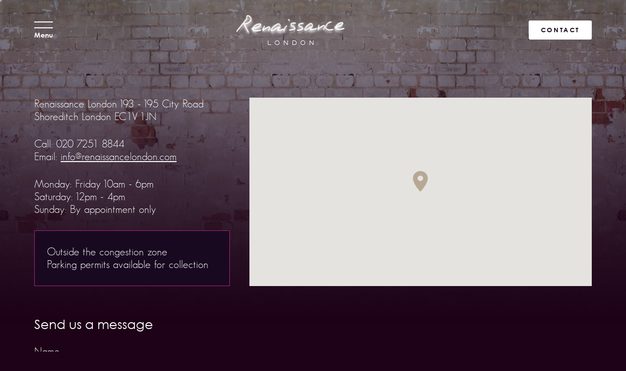

--- FILE ---
content_type: text/html; charset=UTF-8
request_url: https://www.renaissancelondon.com/contact/?productURL=www.renaissancelondon.com/interior/metal-riveted-low-table/
body_size: 13491
content:

<!doctype html>
<html lang="en-US">
<head>
  <meta charset="utf-8">
  <meta http-equiv="X-UA-Compatible" content="IE=edge,chrome=1">
  <title>Contact - Renaissance London</title>
  <meta name="viewport" content="width=device-width, height=device-height, initial-scale=1.0">
  <link rel="pingback" href="https://www.renaissancelondon.com/xmlrpc.php">

  <link rel="stylesheet" href="https://cdn.jsdelivr.net/npm/locomotive-scroll@3.5.4/dist/locomotive-scroll.css">
 <!-- <style>
    .ept_swipe {
      position: fixed;
      background-color: #11071b;
      width: 100%;
      height: 100%;
      z-index: 999;
      top: 0;
      bottom: 0;
      right: 0;
      opacity: 1;
      -webkit-transition: width .5s ease-in-out; /* Safari */
      transition: width .5s ease-in-out;
    }
    .ept_swipe--animate {
      width: 0;
    }
  </style>-->
  <meta name='robots' content='index, follow, max-image-preview:large, max-snippet:-1, max-video-preview:-1' />

	<!-- This site is optimized with the Yoast SEO plugin v26.8 - https://yoast.com/product/yoast-seo-wordpress/ -->
	<meta name="description" content="Based in an iconic old pub and warehouse in Shoreditch Renaissance London 193 - 195 City Road Shoreditch London EC1V 1JN Telephone: 020 7251 8844 E-mail: info@renaissancelondon.com Opening Hours: Monday to Friday 10am - 6pm Saturday 10am - 4pm Sunday by appointment only Outside the congestion zone." />
	<link rel="canonical" href="https://www.renaissancelondon.com/contact/" />
	<meta property="og:locale" content="en_US" />
	<meta property="og:type" content="article" />
	<meta property="og:title" content="Contact - Renaissance London" />
	<meta property="og:description" content="Based in an iconic old pub and warehouse in Shoreditch Renaissance London 193 - 195 City Road Shoreditch London EC1V 1JN Telephone: 020 7251 8844 E-mail: info@renaissancelondon.com Opening Hours: Monday to Friday 10am - 6pm Saturday 10am - 4pm Sunday by appointment only Outside the congestion zone." />
	<meta property="og:url" content="https://www.renaissancelondon.com/contact/" />
	<meta property="og:site_name" content="Renaissance London" />
	<meta property="article:modified_time" content="2023-09-25T10:06:40+00:00" />
	<meta name="twitter:card" content="summary_large_image" />
	<!-- / Yoast SEO plugin. -->


<link rel='dns-prefetch' href='//cdn.jsdelivr.net' />
<link rel='dns-prefetch' href='//cdnjs.cloudflare.com' />
<link rel="alternate" title="oEmbed (JSON)" type="application/json+oembed" href="https://www.renaissancelondon.com/wp-json/oembed/1.0/embed?url=https%3A%2F%2Fwww.renaissancelondon.com%2Fcontact%2F" />
<link rel="alternate" title="oEmbed (XML)" type="text/xml+oembed" href="https://www.renaissancelondon.com/wp-json/oembed/1.0/embed?url=https%3A%2F%2Fwww.renaissancelondon.com%2Fcontact%2F&#038;format=xml" />
<style id='wp-img-auto-sizes-contain-inline-css' type='text/css'>
img:is([sizes=auto i],[sizes^="auto," i]){contain-intrinsic-size:3000px 1500px}
/*# sourceURL=wp-img-auto-sizes-contain-inline-css */
</style>
<link rel='stylesheet' id='sbr_styles-css' href='https://www.renaissancelondon.com/wp-content/plugins/reviews-feed/assets/css/sbr-styles.min.css?ver=2.1.1' type='text/css' media='all' />
<link rel='stylesheet' id='sbi_styles-css' href='https://www.renaissancelondon.com/wp-content/plugins/instagram-feed/css/sbi-styles.min.css?ver=6.10.0' type='text/css' media='all' />
<style id='wp-emoji-styles-inline-css' type='text/css'>

	img.wp-smiley, img.emoji {
		display: inline !important;
		border: none !important;
		box-shadow: none !important;
		height: 1em !important;
		width: 1em !important;
		margin: 0 0.07em !important;
		vertical-align: -0.1em !important;
		background: none !important;
		padding: 0 !important;
	}
/*# sourceURL=wp-emoji-styles-inline-css */
</style>
<style id='wp-block-library-inline-css' type='text/css'>
:root{--wp-block-synced-color:#7a00df;--wp-block-synced-color--rgb:122,0,223;--wp-bound-block-color:var(--wp-block-synced-color);--wp-editor-canvas-background:#ddd;--wp-admin-theme-color:#007cba;--wp-admin-theme-color--rgb:0,124,186;--wp-admin-theme-color-darker-10:#006ba1;--wp-admin-theme-color-darker-10--rgb:0,107,160.5;--wp-admin-theme-color-darker-20:#005a87;--wp-admin-theme-color-darker-20--rgb:0,90,135;--wp-admin-border-width-focus:2px}@media (min-resolution:192dpi){:root{--wp-admin-border-width-focus:1.5px}}.wp-element-button{cursor:pointer}:root .has-very-light-gray-background-color{background-color:#eee}:root .has-very-dark-gray-background-color{background-color:#313131}:root .has-very-light-gray-color{color:#eee}:root .has-very-dark-gray-color{color:#313131}:root .has-vivid-green-cyan-to-vivid-cyan-blue-gradient-background{background:linear-gradient(135deg,#00d084,#0693e3)}:root .has-purple-crush-gradient-background{background:linear-gradient(135deg,#34e2e4,#4721fb 50%,#ab1dfe)}:root .has-hazy-dawn-gradient-background{background:linear-gradient(135deg,#faaca8,#dad0ec)}:root .has-subdued-olive-gradient-background{background:linear-gradient(135deg,#fafae1,#67a671)}:root .has-atomic-cream-gradient-background{background:linear-gradient(135deg,#fdd79a,#004a59)}:root .has-nightshade-gradient-background{background:linear-gradient(135deg,#330968,#31cdcf)}:root .has-midnight-gradient-background{background:linear-gradient(135deg,#020381,#2874fc)}:root{--wp--preset--font-size--normal:16px;--wp--preset--font-size--huge:42px}.has-regular-font-size{font-size:1em}.has-larger-font-size{font-size:2.625em}.has-normal-font-size{font-size:var(--wp--preset--font-size--normal)}.has-huge-font-size{font-size:var(--wp--preset--font-size--huge)}.has-text-align-center{text-align:center}.has-text-align-left{text-align:left}.has-text-align-right{text-align:right}.has-fit-text{white-space:nowrap!important}#end-resizable-editor-section{display:none}.aligncenter{clear:both}.items-justified-left{justify-content:flex-start}.items-justified-center{justify-content:center}.items-justified-right{justify-content:flex-end}.items-justified-space-between{justify-content:space-between}.screen-reader-text{border:0;clip-path:inset(50%);height:1px;margin:-1px;overflow:hidden;padding:0;position:absolute;width:1px;word-wrap:normal!important}.screen-reader-text:focus{background-color:#ddd;clip-path:none;color:#444;display:block;font-size:1em;height:auto;left:5px;line-height:normal;padding:15px 23px 14px;text-decoration:none;top:5px;width:auto;z-index:100000}html :where(.has-border-color){border-style:solid}html :where([style*=border-top-color]){border-top-style:solid}html :where([style*=border-right-color]){border-right-style:solid}html :where([style*=border-bottom-color]){border-bottom-style:solid}html :where([style*=border-left-color]){border-left-style:solid}html :where([style*=border-width]){border-style:solid}html :where([style*=border-top-width]){border-top-style:solid}html :where([style*=border-right-width]){border-right-style:solid}html :where([style*=border-bottom-width]){border-bottom-style:solid}html :where([style*=border-left-width]){border-left-style:solid}html :where(img[class*=wp-image-]){height:auto;max-width:100%}:where(figure){margin:0 0 1em}html :where(.is-position-sticky){--wp-admin--admin-bar--position-offset:var(--wp-admin--admin-bar--height,0px)}@media screen and (max-width:600px){html :where(.is-position-sticky){--wp-admin--admin-bar--position-offset:0px}}

/*# sourceURL=wp-block-library-inline-css */
</style><link rel='stylesheet' id='wc-blocks-style-css' href='https://www.renaissancelondon.com/wp-content/plugins/woocommerce/assets/client/blocks/wc-blocks.css?ver=wc-10.4.3' type='text/css' media='all' />
<style id='global-styles-inline-css' type='text/css'>
:root{--wp--preset--aspect-ratio--square: 1;--wp--preset--aspect-ratio--4-3: 4/3;--wp--preset--aspect-ratio--3-4: 3/4;--wp--preset--aspect-ratio--3-2: 3/2;--wp--preset--aspect-ratio--2-3: 2/3;--wp--preset--aspect-ratio--16-9: 16/9;--wp--preset--aspect-ratio--9-16: 9/16;--wp--preset--color--black: #000000;--wp--preset--color--cyan-bluish-gray: #abb8c3;--wp--preset--color--white: #ffffff;--wp--preset--color--pale-pink: #f78da7;--wp--preset--color--vivid-red: #cf2e2e;--wp--preset--color--luminous-vivid-orange: #ff6900;--wp--preset--color--luminous-vivid-amber: #fcb900;--wp--preset--color--light-green-cyan: #7bdcb5;--wp--preset--color--vivid-green-cyan: #00d084;--wp--preset--color--pale-cyan-blue: #8ed1fc;--wp--preset--color--vivid-cyan-blue: #0693e3;--wp--preset--color--vivid-purple: #9b51e0;--wp--preset--gradient--vivid-cyan-blue-to-vivid-purple: linear-gradient(135deg,rgb(6,147,227) 0%,rgb(155,81,224) 100%);--wp--preset--gradient--light-green-cyan-to-vivid-green-cyan: linear-gradient(135deg,rgb(122,220,180) 0%,rgb(0,208,130) 100%);--wp--preset--gradient--luminous-vivid-amber-to-luminous-vivid-orange: linear-gradient(135deg,rgb(252,185,0) 0%,rgb(255,105,0) 100%);--wp--preset--gradient--luminous-vivid-orange-to-vivid-red: linear-gradient(135deg,rgb(255,105,0) 0%,rgb(207,46,46) 100%);--wp--preset--gradient--very-light-gray-to-cyan-bluish-gray: linear-gradient(135deg,rgb(238,238,238) 0%,rgb(169,184,195) 100%);--wp--preset--gradient--cool-to-warm-spectrum: linear-gradient(135deg,rgb(74,234,220) 0%,rgb(151,120,209) 20%,rgb(207,42,186) 40%,rgb(238,44,130) 60%,rgb(251,105,98) 80%,rgb(254,248,76) 100%);--wp--preset--gradient--blush-light-purple: linear-gradient(135deg,rgb(255,206,236) 0%,rgb(152,150,240) 100%);--wp--preset--gradient--blush-bordeaux: linear-gradient(135deg,rgb(254,205,165) 0%,rgb(254,45,45) 50%,rgb(107,0,62) 100%);--wp--preset--gradient--luminous-dusk: linear-gradient(135deg,rgb(255,203,112) 0%,rgb(199,81,192) 50%,rgb(65,88,208) 100%);--wp--preset--gradient--pale-ocean: linear-gradient(135deg,rgb(255,245,203) 0%,rgb(182,227,212) 50%,rgb(51,167,181) 100%);--wp--preset--gradient--electric-grass: linear-gradient(135deg,rgb(202,248,128) 0%,rgb(113,206,126) 100%);--wp--preset--gradient--midnight: linear-gradient(135deg,rgb(2,3,129) 0%,rgb(40,116,252) 100%);--wp--preset--font-size--small: 13px;--wp--preset--font-size--medium: 20px;--wp--preset--font-size--large: 36px;--wp--preset--font-size--x-large: 42px;--wp--preset--spacing--20: 0.44rem;--wp--preset--spacing--30: 0.67rem;--wp--preset--spacing--40: 1rem;--wp--preset--spacing--50: 1.5rem;--wp--preset--spacing--60: 2.25rem;--wp--preset--spacing--70: 3.38rem;--wp--preset--spacing--80: 5.06rem;--wp--preset--shadow--natural: 6px 6px 9px rgba(0, 0, 0, 0.2);--wp--preset--shadow--deep: 12px 12px 50px rgba(0, 0, 0, 0.4);--wp--preset--shadow--sharp: 6px 6px 0px rgba(0, 0, 0, 0.2);--wp--preset--shadow--outlined: 6px 6px 0px -3px rgb(255, 255, 255), 6px 6px rgb(0, 0, 0);--wp--preset--shadow--crisp: 6px 6px 0px rgb(0, 0, 0);}:where(.is-layout-flex){gap: 0.5em;}:where(.is-layout-grid){gap: 0.5em;}body .is-layout-flex{display: flex;}.is-layout-flex{flex-wrap: wrap;align-items: center;}.is-layout-flex > :is(*, div){margin: 0;}body .is-layout-grid{display: grid;}.is-layout-grid > :is(*, div){margin: 0;}:where(.wp-block-columns.is-layout-flex){gap: 2em;}:where(.wp-block-columns.is-layout-grid){gap: 2em;}:where(.wp-block-post-template.is-layout-flex){gap: 1.25em;}:where(.wp-block-post-template.is-layout-grid){gap: 1.25em;}.has-black-color{color: var(--wp--preset--color--black) !important;}.has-cyan-bluish-gray-color{color: var(--wp--preset--color--cyan-bluish-gray) !important;}.has-white-color{color: var(--wp--preset--color--white) !important;}.has-pale-pink-color{color: var(--wp--preset--color--pale-pink) !important;}.has-vivid-red-color{color: var(--wp--preset--color--vivid-red) !important;}.has-luminous-vivid-orange-color{color: var(--wp--preset--color--luminous-vivid-orange) !important;}.has-luminous-vivid-amber-color{color: var(--wp--preset--color--luminous-vivid-amber) !important;}.has-light-green-cyan-color{color: var(--wp--preset--color--light-green-cyan) !important;}.has-vivid-green-cyan-color{color: var(--wp--preset--color--vivid-green-cyan) !important;}.has-pale-cyan-blue-color{color: var(--wp--preset--color--pale-cyan-blue) !important;}.has-vivid-cyan-blue-color{color: var(--wp--preset--color--vivid-cyan-blue) !important;}.has-vivid-purple-color{color: var(--wp--preset--color--vivid-purple) !important;}.has-black-background-color{background-color: var(--wp--preset--color--black) !important;}.has-cyan-bluish-gray-background-color{background-color: var(--wp--preset--color--cyan-bluish-gray) !important;}.has-white-background-color{background-color: var(--wp--preset--color--white) !important;}.has-pale-pink-background-color{background-color: var(--wp--preset--color--pale-pink) !important;}.has-vivid-red-background-color{background-color: var(--wp--preset--color--vivid-red) !important;}.has-luminous-vivid-orange-background-color{background-color: var(--wp--preset--color--luminous-vivid-orange) !important;}.has-luminous-vivid-amber-background-color{background-color: var(--wp--preset--color--luminous-vivid-amber) !important;}.has-light-green-cyan-background-color{background-color: var(--wp--preset--color--light-green-cyan) !important;}.has-vivid-green-cyan-background-color{background-color: var(--wp--preset--color--vivid-green-cyan) !important;}.has-pale-cyan-blue-background-color{background-color: var(--wp--preset--color--pale-cyan-blue) !important;}.has-vivid-cyan-blue-background-color{background-color: var(--wp--preset--color--vivid-cyan-blue) !important;}.has-vivid-purple-background-color{background-color: var(--wp--preset--color--vivid-purple) !important;}.has-black-border-color{border-color: var(--wp--preset--color--black) !important;}.has-cyan-bluish-gray-border-color{border-color: var(--wp--preset--color--cyan-bluish-gray) !important;}.has-white-border-color{border-color: var(--wp--preset--color--white) !important;}.has-pale-pink-border-color{border-color: var(--wp--preset--color--pale-pink) !important;}.has-vivid-red-border-color{border-color: var(--wp--preset--color--vivid-red) !important;}.has-luminous-vivid-orange-border-color{border-color: var(--wp--preset--color--luminous-vivid-orange) !important;}.has-luminous-vivid-amber-border-color{border-color: var(--wp--preset--color--luminous-vivid-amber) !important;}.has-light-green-cyan-border-color{border-color: var(--wp--preset--color--light-green-cyan) !important;}.has-vivid-green-cyan-border-color{border-color: var(--wp--preset--color--vivid-green-cyan) !important;}.has-pale-cyan-blue-border-color{border-color: var(--wp--preset--color--pale-cyan-blue) !important;}.has-vivid-cyan-blue-border-color{border-color: var(--wp--preset--color--vivid-cyan-blue) !important;}.has-vivid-purple-border-color{border-color: var(--wp--preset--color--vivid-purple) !important;}.has-vivid-cyan-blue-to-vivid-purple-gradient-background{background: var(--wp--preset--gradient--vivid-cyan-blue-to-vivid-purple) !important;}.has-light-green-cyan-to-vivid-green-cyan-gradient-background{background: var(--wp--preset--gradient--light-green-cyan-to-vivid-green-cyan) !important;}.has-luminous-vivid-amber-to-luminous-vivid-orange-gradient-background{background: var(--wp--preset--gradient--luminous-vivid-amber-to-luminous-vivid-orange) !important;}.has-luminous-vivid-orange-to-vivid-red-gradient-background{background: var(--wp--preset--gradient--luminous-vivid-orange-to-vivid-red) !important;}.has-very-light-gray-to-cyan-bluish-gray-gradient-background{background: var(--wp--preset--gradient--very-light-gray-to-cyan-bluish-gray) !important;}.has-cool-to-warm-spectrum-gradient-background{background: var(--wp--preset--gradient--cool-to-warm-spectrum) !important;}.has-blush-light-purple-gradient-background{background: var(--wp--preset--gradient--blush-light-purple) !important;}.has-blush-bordeaux-gradient-background{background: var(--wp--preset--gradient--blush-bordeaux) !important;}.has-luminous-dusk-gradient-background{background: var(--wp--preset--gradient--luminous-dusk) !important;}.has-pale-ocean-gradient-background{background: var(--wp--preset--gradient--pale-ocean) !important;}.has-electric-grass-gradient-background{background: var(--wp--preset--gradient--electric-grass) !important;}.has-midnight-gradient-background{background: var(--wp--preset--gradient--midnight) !important;}.has-small-font-size{font-size: var(--wp--preset--font-size--small) !important;}.has-medium-font-size{font-size: var(--wp--preset--font-size--medium) !important;}.has-large-font-size{font-size: var(--wp--preset--font-size--large) !important;}.has-x-large-font-size{font-size: var(--wp--preset--font-size--x-large) !important;}
/*# sourceURL=global-styles-inline-css */
</style>

<style id='classic-theme-styles-inline-css' type='text/css'>
/*! This file is auto-generated */
.wp-block-button__link{color:#fff;background-color:#32373c;border-radius:9999px;box-shadow:none;text-decoration:none;padding:calc(.667em + 2px) calc(1.333em + 2px);font-size:1.125em}.wp-block-file__button{background:#32373c;color:#fff;text-decoration:none}
/*# sourceURL=/wp-includes/css/classic-themes.min.css */
</style>
<link rel='stylesheet' id='ctf_styles-css' href='https://www.renaissancelondon.com/wp-content/plugins/custom-twitter-feeds/css/ctf-styles.min.css?ver=2.3.1' type='text/css' media='all' />
<link rel='stylesheet' id='woocommerce-layout-css' href='https://www.renaissancelondon.com/wp-content/plugins/woocommerce/assets/css/woocommerce-layout.css?ver=10.4.3' type='text/css' media='all' />
<link rel='stylesheet' id='woocommerce-smallscreen-css' href='https://www.renaissancelondon.com/wp-content/plugins/woocommerce/assets/css/woocommerce-smallscreen.css?ver=10.4.3' type='text/css' media='only screen and (max-width: 768px)' />
<link rel='stylesheet' id='woocommerce-general-css' href='https://www.renaissancelondon.com/wp-content/plugins/woocommerce/assets/css/woocommerce.css?ver=10.4.3' type='text/css' media='all' />
<style id='woocommerce-inline-inline-css' type='text/css'>
.woocommerce form .form-row .required { visibility: visible; }
/*# sourceURL=woocommerce-inline-inline-css */
</style>
<link rel='stylesheet' id='cff-css' href='https://www.renaissancelondon.com/wp-content/plugins/custom-facebook-feed/assets/css/cff-style.min.css?ver=4.3.4' type='text/css' media='all' />
<link rel='stylesheet' id='sb-font-awesome-css' href='https://www.renaissancelondon.com/wp-content/plugins/custom-facebook-feed/assets/css/font-awesome.min.css?ver=4.7.0' type='text/css' media='all' />
<link rel='stylesheet' id='locomotive-css' href='https://cdn.jsdelivr.net/npm/locomotive-scroll@3.5.4/dist/locomotive-scroll.css?ver=1.0.0' type='text/css' media='all' />
<link rel='stylesheet' id='slick-css' href='https://cdnjs.cloudflare.com/ajax/libs/slick-carousel/1.8.1/slick.css?ver=1.0.0' type='text/css' media='all' />
<link rel='stylesheet' id='slick-theme-css' href='https://cdnjs.cloudflare.com/ajax/libs/slick-carousel/1.8.1//slick-theme.css?ver=1.0.0' type='text/css' media='all' />
<link rel='stylesheet' id='lightgallery-css' href='https://cdnjs.cloudflare.com/ajax/libs/lightgallery/1.6.4/css/lightgallery.min.css?ver=1.0.0' type='text/css' media='all' />
<link rel='stylesheet' id='magnific-css' href='https://cdnjs.cloudflare.com/ajax/libs/magnific-popup.js/1.1.0/magnific-popup.min.css?ver=1.0.0' type='text/css' media='all' />
<link rel='stylesheet' id='renaissancelondon-styles-css' href='https://www.renaissancelondon.com/wp-content/themes/renaissancelondon/assets/css/renaissancelondon.min.css?ver=1.0.0' type='text/css' media='all' />
<script type="text/javascript" src="https://www.renaissancelondon.com/wp-includes/js/jquery/jquery.min.js?ver=3.7.1" id="jquery-core-js"></script>
<script type="text/javascript" src="https://www.renaissancelondon.com/wp-includes/js/jquery/jquery-migrate.min.js?ver=3.4.1" id="jquery-migrate-js"></script>
<script type="text/javascript" src="https://www.renaissancelondon.com/wp-content/plugins/woocommerce/assets/js/jquery-blockui/jquery.blockUI.min.js?ver=2.7.0-wc.10.4.3" id="wc-jquery-blockui-js" defer="defer" data-wp-strategy="defer"></script>
<script type="text/javascript" id="wc-add-to-cart-js-extra">
/* <![CDATA[ */
var wc_add_to_cart_params = {"ajax_url":"/wp-admin/admin-ajax.php","wc_ajax_url":"/?wc-ajax=%%endpoint%%","i18n_view_cart":"View cart","cart_url":"https://www.renaissancelondon.com/cart/","is_cart":"","cart_redirect_after_add":"no"};
//# sourceURL=wc-add-to-cart-js-extra
/* ]]> */
</script>
<script type="text/javascript" src="https://www.renaissancelondon.com/wp-content/plugins/woocommerce/assets/js/frontend/add-to-cart.min.js?ver=10.4.3" id="wc-add-to-cart-js" defer="defer" data-wp-strategy="defer"></script>
<script type="text/javascript" src="https://www.renaissancelondon.com/wp-content/plugins/woocommerce/assets/js/js-cookie/js.cookie.min.js?ver=2.1.4-wc.10.4.3" id="wc-js-cookie-js" defer="defer" data-wp-strategy="defer"></script>
<script type="text/javascript" id="woocommerce-js-extra">
/* <![CDATA[ */
var woocommerce_params = {"ajax_url":"/wp-admin/admin-ajax.php","wc_ajax_url":"/?wc-ajax=%%endpoint%%","i18n_password_show":"Show password","i18n_password_hide":"Hide password"};
//# sourceURL=woocommerce-js-extra
/* ]]> */
</script>
<script type="text/javascript" src="https://www.renaissancelondon.com/wp-content/plugins/woocommerce/assets/js/frontend/woocommerce.min.js?ver=10.4.3" id="woocommerce-js" defer="defer" data-wp-strategy="defer"></script>
<link rel="https://api.w.org/" href="https://www.renaissancelondon.com/wp-json/" /><link rel="alternate" title="JSON" type="application/json" href="https://www.renaissancelondon.com/wp-json/wp/v2/pages/22" /><link rel="EditURI" type="application/rsd+xml" title="RSD" href="https://www.renaissancelondon.com/xmlrpc.php?rsd" />
<meta name="generator" content="WordPress 6.9" />
<meta name="generator" content="WooCommerce 10.4.3" />
<link rel='shortlink' href='https://www.renaissancelondon.com/?p=22' />

<!-- This website runs the Product Feed PRO for WooCommerce by AdTribes.io plugin - version woocommercesea_option_installed_version -->
<meta name="ti-site-data" content="eyJyIjoiMTowITc6MCEzMDowIiwibyI6Imh0dHBzOlwvXC93d3cucmVuYWlzc2FuY2Vsb25kb24uY29tXC93cC1hZG1pblwvYWRtaW4tYWpheC5waHA/[base64]" />	<noscript><style>.woocommerce-product-gallery{ opacity: 1 !important; }</style></noscript>
	<script id='nitro-telemetry-meta' nitro-exclude>window.NPTelemetryMetadata={missReason: (!window.NITROPACK_STATE ? 'cache not found' : 'hit'),pageType: 'page',isEligibleForOptimization: true,}</script><script id='nitro-generic' nitro-exclude>(()=>{window.NitroPack=window.NitroPack||{coreVersion:"na",isCounted:!1};let e=document.createElement("script");if(e.src="https://nitroscripts.com/BITWPHmMevJWAQzDbzHjWIdTWPiNOKMe",e.async=!0,e.id="nitro-script",document.head.appendChild(e),!window.NitroPack.isCounted){window.NitroPack.isCounted=!0;let t=()=>{navigator.sendBeacon("https://to.getnitropack.com/p",JSON.stringify({siteId:"BITWPHmMevJWAQzDbzHjWIdTWPiNOKMe",url:window.location.href,isOptimized:!!window.IS_NITROPACK,coreVersion:"na",missReason:window.NPTelemetryMetadata?.missReason||"",pageType:window.NPTelemetryMetadata?.pageType||"",isEligibleForOptimization:!!window.NPTelemetryMetadata?.isEligibleForOptimization}))};(()=>{let e=()=>new Promise(e=>{"complete"===document.readyState?e():window.addEventListener("load",e)}),i=()=>new Promise(e=>{document.prerendering?document.addEventListener("prerenderingchange",e,{once:!0}):e()}),a=async()=>{await i(),await e(),t()};a()})(),window.addEventListener("pageshow",e=>{if(e.persisted){let i=document.prerendering||self.performance?.getEntriesByType?.("navigation")[0]?.activationStart>0;"visible"!==document.visibilityState||i||t()}})}})();</script><link rel="icon" href="https://www.renaissancelondon.com/wp-content/uploads/2022/01/cropped-favicon-32x32.png" sizes="32x32" />
<link rel="icon" href="https://www.renaissancelondon.com/wp-content/uploads/2022/01/cropped-favicon-192x192.png" sizes="192x192" />
<link rel="apple-touch-icon" href="https://www.renaissancelondon.com/wp-content/uploads/2022/01/cropped-favicon-180x180.png" />
<meta name="msapplication-TileImage" content="https://www.renaissancelondon.com/wp-content/uploads/2022/01/cropped-favicon-270x270.png" />
		<style type="text/css" id="wp-custom-css">
			/* home page */

#sb_instagram .sb_instagram_header, .sb_instagram_header {
    padding-top: 5rem;
}

.reviews {
	padding-top: 5rem;
}

.reviews h3 {
	text-align: center;
	padding-bottom: 1.5rem;
}

/* about temp */

.why-choose {
  margin-bottom: 3rem;
	margin-top: 3rem;
}

.why-choose h2 {
	margin-left: 1rem;
}

.two-column {
  display: grid;
  grid-template-columns: 1fr 1fr;
  gap: 40px;
  align-items: center;
	justify-items: center;
	    margin-left: 1.5rem;
	margin-bottom: 2rem;
}

.two-column .text {

}

.two-column img {
  width: 75%;
  border-radius: 8px;
  box-shadow: 0 8px 20px rgba(0,0,0,0.12);
}

@media (max-width: 768px) {
  .two-column {
    grid-template-columns: 1fr;
  }
		.two-column img {
  width: 100% !important;
		margin-right: 1.5rem;
}
.why-choose h2 {
  margin-bottom: 1.5rem;
	margin-right: 1rem;
}
	.img--cover {
		margin-bottom: 2rem;
	}
.page-template-about .fireplaces-contact {
	align-items: center !important;
}
}

 .page-template-about .about__desc {
        max-width: 100%;
        padding-left: 1rem;
}

.fireplaces__title {
	margin-top: 2rem;
}

    .page-template-about .fireplaces-contact {
        margin-bottom: -5rem;
    }

.img--cover {
    position: absolute;
    min-width: 50%;
    min-height: 100%;
    top: 5rem;
    bottom: 0;
    right: 10rem;
    left: 0;
}

.page-template-about .fireplaces-contact {
    display: flex
;
    flex-wrap: nowrap;
    justify-content: center;
    align-content: center;
    align-items: flex-start;
text-align: center;
}
		</style>
		

  <script src="https://cdn.jsdelivr.net/npm/simplebar@latest/dist/simplebar.min.js"></script>
  <script src="https://www.renaissancelondon.com/wp-content/themes/renaissancelondon/assets/libs/SidebarTransitions/js/modernizr.custom.js"></script>
    <!-- Google tag (gtag.js) -->
    <script async src="https://www.googletagmanager.com/gtag/js?id=G-THMWGVBN0D"></script>
    <script>
		window.dataLayer = window.dataLayer || [];
		function gtag(){dataLayer.push(arguments);}
		gtag('js', new Date());

		gtag('config', 'G-THMWGVBN0D');
    </script>
<link rel='stylesheet' id='contact-form-7-css' href='https://www.renaissancelondon.com/wp-content/plugins/contact-form-7/includes/css/styles.css?ver=6.1.4' type='text/css' media='all' />
</head>
<body class="wp-singular page-template page-template-templates page-template-contact page-template-templatescontact-php page page-id-22 wp-theme-renaissancelondon theme-renaissancelondon woocommerce-no-js metaslider-plugin">
<!--<div class="ept_swipe"></div>-->
<div id="st-container" class="st-container">
  <div class="st-pusher">
    <nav class="st-menu st-effect-3" id="menu-3">
      <button class="close-menu">
        <svg width="29" height="28" viewBox="0 0 29 28" fill="none" xmlns="http://www.w3.org/2000/svg">
          <line x1="1.35355" y1="0.646447" x2="28.3536" y2="27.6464"/>
          <line y1="-0.5" x2="38.1838" y2="-0.5" transform="matrix(-0.707107 0.707107 0.707107 0.707107 28 1)"/>
        </svg>
      </button>

      <div class="st-menu__inner">
        <div class="st-menu__top">
          <div class="st-menu__container">
            <form class="search-form" method="get" action="https://www.renaissancelondon.com" role="search">
              <label>
                <input class="text-input" type="search" name="s" placeholder="Search">
              </label>
              <button>
                <svg width="21" height="21" viewBox="0 0 21 21" fill="none" xmlns="http://www.w3.org/2000/svg">
                  <path opacity="0.5" d="M20.746 19.5153L15.6019 14.3738C16.8906 12.8011 17.5973 10.833 17.5973 8.80049C17.5973 3.9469 13.6495 0 8.79971 0C7.6141 0 6.46286 0.232044 5.3782 0.691835C4.33005 1.13659 3.3893 1.77041 2.58171 2.57827C1.77412 3.38613 1.13836 4.32719 0.693753 5.37569C0.234115 6.46071 0 7.61234 0 8.79834C0 13.6519 3.94774 17.5988 8.79756 17.5988C10.8316 17.5988 12.7968 16.892 14.3691 15.6028L19.5089 20.7443C19.6742 20.9098 19.8933 21 20.1253 21C20.3594 21 20.5785 20.9098 20.7417 20.7443C21.0854 20.407 21.0854 19.8548 20.746 19.5153ZM15.8554 8.79834C15.8554 12.6915 12.6895 15.8564 8.79971 15.8564C4.90782 15.8564 1.74405 12.6894 1.74405 8.79834C1.74405 4.9073 4.90997 1.74033 8.79971 1.74033C12.6895 1.74033 15.8554 4.9073 15.8554 8.79834Z" fill="white"/>
                </svg>
              </button>
            </form>
            <ul class="primary-menu">
                <li class="open-sub-menu">Fireplaces</li>
            </ul>

                <ul id="menu-primary" class="primary-menu menu-item"><li id="menu-item-3185" class="menu-item menu-item-type-post_type menu-item-object-page menu-item-3185"><a href="https://www.renaissancelondon.com/lighting/">Lighting</a></li>
<li id="menu-item-6160" class="menu-item menu-item-type-post_type menu-item-object-page menu-item-6160"><a href="https://www.renaissancelondon.com/mirrors/">Mirrors</a></li>
<li id="menu-item-3388" class="menu-item menu-item-type-post_type menu-item-object-page menu-item-3388"><a href="https://www.renaissancelondon.com/sculptures/">Sculptures</a></li>
<li id="menu-item-3184" class="menu-item menu-item-type-post_type menu-item-object-page menu-item-3184"><a href="https://www.renaissancelondon.com/interior-pieces/">Interior Pieces</a></li>
<li id="menu-item-3186" class="menu-item menu-item-type-post_type menu-item-object-page menu-item-3186"><a href="https://www.renaissancelondon.com/restoration/">Restoration</a></li>
</ul>


                <ul id="menu-secondary" class="secondary-menu menu-item"><li id="menu-item-3183" class="menu-item menu-item-type-post_type menu-item-object-page menu-item-3183"><a href="https://www.renaissancelondon.com/about-us/">About us</a></li>
<li id="menu-item-3182" class="menu-item menu-item-type-post_type menu-item-object-page menu-item-3182"><a href="https://www.renaissancelondon.com/press/">Press</a></li>
<li id="menu-item-3181" class="menu-item menu-item-type-post_type menu-item-object-page current-menu-item page_item page-item-22 current_page_item menu-item-3181"><a href="https://www.renaissancelondon.com/contact/" aria-current="page">Contact</a></li>
<li id="menu-item-8867" class="menu-item menu-item-type-post_type menu-item-object-page menu-item-8867"><a href="https://www.renaissancelondon.com/blog/">Blog</a></li>
<li id="menu-item-12308" class="menu-item menu-item-type-post_type menu-item-object-page menu-item-12308"><a href="https://www.renaissancelondon.com/trade/">Trade</a></li>
</ul>
            <div class="sub-menu-container">
              <div class="close-sub-menu">
                <div class="icon">
                  <img src="https://www.renaissancelondon.com/wp-content/themes/renaissancelondon/assets/images/chevron-left.svg" alt="">
                </div>
                <div>Fireplaces</div>
              </div>

              <ul class="sub-menu">
                <li><a href="https://www.renaissancelondon.com/fireplaces/" onclick="resetPageScroll();">All Fireplaces</a></li>
                                    <li><a  href="https://www.renaissancelondon.com/reproduction-fireplaces/" class="menu-item">Bespoke &amp; Reproduction</a></li>
                                    <li><a  href="https://www.renaissancelondon.com/cast-iron-fireplaces/" class="menu-item">Cast Iron</a></li>
                                    <li><a  href="https://www.renaissancelondon.com/marble-fireplaces/" class="menu-item">Marble</a></li>
                                    <li><a  href="https://www.renaissancelondon.com/stone-fireplaces/" class="menu-item">Stone</a></li>
                                    <li><a  href="https://www.renaissancelondon.com/uncategorized/" class="menu-item">Uncategorized</a></li>
                                </ul>
            </div>
          </div>
        </div>

        <div class="st-menu__bottom">
          <div class="left">
            <address>
                                        <span>Renaissance London</span>
                                            <span>193 - 195 City Road</span>
                                            <span>Shoreditch</span>
                                            <span>London EC1V 1JN</span>
                                </address>
          </div>
          <div class="right">
            <p>Call : <a href="tel:020 7251 8844">020 7251 8844</a></p>
                                    <p class="w-days">Monday: Friday 10am - 6pm</p>
                                        <p class="w-days">Saturday: 12pm - 4pm</p>
                                        <p class="w-days">Sunday: By appointment only</p>
                            </div>

          <div class="st-menu__links">
                                                          <a href="https://www.instagram.com/renaissance_london/" target="_blank" rel="noopener"><img src="https://www.renaissancelondon.com/wp-content/uploads/2022/01/icon-insta.svg" alt=""></a>
                                                              <a href="https://www.facebook.com/pages/Renaissance-London/168919303118544" target="_blank" rel="noopener"><img src="https://www.renaissancelondon.com/wp-content/uploads/2021/10/facebook.svg" alt=""></a>
                                                              <a href="https://www.pinterest.co.uk/renaissancelond/" target="_blank" rel="noopener"><img src="https://www.renaissancelondon.com/wp-content/uploads/2022/01/icon-pinterest.svg" alt=""></a>
                                                              <a href="https://twitter.com/londonfireplace" target="_blank" rel="noopener"><img src="https://www.renaissancelondon.com/wp-content/uploads/2021/10/twitter.svg" alt=""></a>
                            </div>
        </div>
      </div>

    </nav>

    <div class="st-content">
      <div class="st-content-inner">

        <!-- Top Navigation -->
        <header class="header">
          <div class="cn cn--lg header-container">
            <button class="open-menu" data-effect="st-effect-3"><span>Menu</span></button>
            <a href="/" class="header__logo">
              <img src="https://www.renaissancelondon.com/wp-content/themes/renaissancelondon/assets/images/logo.svg" alt="Renaissance">
            </a>
            <div class="header__btn">
              <a href="/contact/" class="btn btn-white">CONTACT</a>
            </div>
          </div>
        </header>

        <div class="page-wrapper clearfix" data-scroll-container>
<div class="s-contact" data-scroll-section>
    <div class="s-contact__bg bg-top" style="background-image: url('https://www.renaissancelondon.com/wp-content/uploads/2021/11/secondary-bg.jpg');"></div>

    <div class="cn cn--md">
        <div class="s-contact__inner">
            <div class="s-contact__info">
                <address class="address">
                                                <span>Renaissance London</span>
                                                    <span>193 - 195 City Road</span>
                                                    <span>Shoreditch</span>
                                                    <span>London EC1V 1JN</span>
                                        </address>
                <div class="tel">
                    Call: <a href="tel:+020 7251 8844">020 7251 8844</a>
                </div>

                <div class="mail">
                    Email: <a href="mailto:info@renaissancelondon.com">info@renaissancelondon.com</a>
                </div>
                <div class="schedule">
                                                <time>Monday: Friday 10am - 6pm</time>
                                                    <time>Saturday: 12pm - 4pm</time>
                                                    <time>Sunday: By appointment only</time>
                                        </div>
                <div class="bottom">
                                                <div>Outside the congestion zone</div>
                                                    <div>Parking permits available for collection</div>
                                        </div>
            </div>
                        <div class="s-contact__map">
                <div id="map-canvas-1" class="map-wrapper" data-lat="51.5281755" data-lng="-0.0906783" data-zoom="15"></div>
                <a class="marker" data-rel="map-canvas-1" data-lat="51.5281755" data-lng="-0.0906783" data-image="https://www.renaissancelondon.com/wp-content/themes/renaissancelondon/assets/images/location.svg" data-string='<p>Renaissance London</p>'></a>
            </div>
                        <div class="s-contact__form">
                <h4 class="title h4">Send us a message</h4>
                <div class="cf7sg-container cf7sg-not-grid"><div id="cf7sg-form-untitled" class=" key_untitled">
<div class="wpcf7 no-js" id="wpcf7-f3285-o1" lang="en-US" dir="ltr" data-wpcf7-id="3285">
<div class="screen-reader-response"><p role="status" aria-live="polite" aria-atomic="true"></p> <ul></ul></div>
<form action="/contact/?productURL=www.renaissancelondon.com%2Finterior%2Fmetal-riveted-low-table%2F#wpcf7-f3285-o1" method="post" class="wpcf7-form init" aria-label="Contact form" novalidate="novalidate" data-status="init">
<fieldset class="hidden-fields-container"><input type="hidden" name="_wpcf7" value="3285" /><input type="hidden" name="_wpcf7_version" value="6.1.4" /><input type="hidden" name="_wpcf7_locale" value="en_US" /><input type="hidden" name="_wpcf7_unit_tag" value="wpcf7-f3285-o1" /><input type="hidden" name="_wpcf7_container_post" value="0" /><input type="hidden" name="_wpcf7_posted_data_hash" value="" /><input type="hidden" name="_wpcf7_key" value="untitled" /><input type="hidden" name="_cf7sg_toggles" value="" /><input type="hidden" name="_cf7sg_version" value="4.15.8" /><input type="hidden" name="_wpnonce" value="7e1acbb3ab" /><input type="hidden" name="_wpcf7_recaptcha_response" value="" />
</fieldset>
<p><span class="wpcf7-form-control-wrap" data-name="productURL"><input size="40" maxlength="400" class="wpcf7-form-control wpcf7-text hidden" id="productURL" aria-invalid="false" value="" type="text" name="productURL" /></span>
</p>
<div class="form-group">
	<div class="form-label">
		<p>Name
		</p>
	</div>
	<p><span class="wpcf7-form-control-wrap" data-name="Name"><input size="40" maxlength="400" class="wpcf7-form-control wpcf7-text wpcf7-validates-as-required form-input" aria-required="true" aria-invalid="false" value="" type="text" name="Name" /></span>
	</p>
</div>
<div class="form-group">
	<div class="form-label">
		<p>Email
		</p>
	</div>
	<p><span class="wpcf7-form-control-wrap" data-name="email-72"><input size="40" maxlength="400" class="wpcf7-form-control wpcf7-email wpcf7-validates-as-required wpcf7-text wpcf7-validates-as-email form-input" aria-required="true" aria-invalid="false" value="" type="email" name="email-72" /></span>
	</p>
</div>
<div class="form-group">
	<div class="form-label">
		<p>Phone
		</p>
	</div>
	<p><span class="wpcf7-form-control-wrap" data-name="tel-866"><input size="40" maxlength="400" class="wpcf7-form-control wpcf7-tel wpcf7-validates-as-required wpcf7-text wpcf7-validates-as-tel form-input" aria-required="true" aria-invalid="false" value="" type="tel" name="tel-866" /></span>
	</p>
</div>
<div class="form-group">
	<div class="form-label">
		<p>Message
		</p>
	</div>
	<p><span class="wpcf7-form-control-wrap" data-name="your-message"><textarea cols="40" rows="5" maxlength="2000" class="wpcf7-form-control wpcf7-textarea wpcf7-validates-as-required form-input" aria-required="true" aria-invalid="false" name="your-message"></textarea></span>
	</p>
</div>
<div class="form-group" style="margin-top: 25px">
	<p><button class="btn btn-white btn-submit">SEND MESSAGE</button><br />
	
	</p>
</div><div class="wpcf7-response-output" aria-hidden="true"></div>
</form>
</div>
</div></div>            </div>
            <div class="s-contact__shipping">
                <div class="img">
                                        <img  src="https://www.renaissancelondon.com/wp-content/uploads/2021/10/img-01.jpg" alt="">
                </div>
                <h4 class="title h4">Shipping abroad</h4>
                <div class="text"><p>All quotes include packing, casing, export documentation, customs clearance and handling charges and delivery to the designated address. &#8211; Unless specially requested otherwise by the customer. Goods can be sent via airfreight or sea freight.</p>
<p>Contact us for a quote.</p>
</div>
            </div>
        </div>
    </div>
</div>

<script nitro-exclude>
    var heartbeatData = new FormData(); heartbeatData.append('nitroHeartbeat', '1');
    fetch(location.href, {method: 'POST', body: heartbeatData, credentials: 'omit'});
</script>
<script nitro-exclude>
    document.cookie = 'nitroCachedPage=' + (!window.NITROPACK_STATE ? '0' : '1') + '; path=/; SameSite=Lax';
</script>
<script nitro-exclude>
    if (!window.NITROPACK_STATE || window.NITROPACK_STATE != 'FRESH') {
        var proxyPurgeOnly = 0;
        if (typeof navigator.sendBeacon !== 'undefined') {
            var nitroData = new FormData(); nitroData.append('nitroBeaconUrl', 'aHR0cHM6Ly93d3cucmVuYWlzc2FuY2Vsb25kb24uY29tL2NvbnRhY3QvP3Byb2R1Y3RVUkw9d3d3LnJlbmFpc3NhbmNlbG9uZG9uLmNvbSUyRmludGVyaW9yJTJGbWV0YWwtcml2ZXRlZC1sb3ctdGFibGUlMkY='); nitroData.append('nitroBeaconCookies', 'W10='); nitroData.append('nitroBeaconHash', 'a8b1889720b9f2c3be47c8f36a67e4b9dbadd3bd5e4c5f1ddfd7b4ee33f0fac4d9aa05f95b9feae6a83b7c9b5a263a7567d39edb8a32b83a249ca59eb2611328'); nitroData.append('proxyPurgeOnly', ''); nitroData.append('layout', 'page'); navigator.sendBeacon(location.href, nitroData);
        } else {
            var xhr = new XMLHttpRequest(); xhr.open('POST', location.href, true); xhr.setRequestHeader('Content-Type', 'application/x-www-form-urlencoded'); xhr.send('nitroBeaconUrl=aHR0cHM6Ly93d3cucmVuYWlzc2FuY2Vsb25kb24uY29tL2NvbnRhY3QvP3Byb2R1Y3RVUkw9d3d3LnJlbmFpc3NhbmNlbG9uZG9uLmNvbSUyRmludGVyaW9yJTJGbWV0YWwtcml2ZXRlZC1sb3ctdGFibGUlMkY=&nitroBeaconCookies=W10=&nitroBeaconHash=a8b1889720b9f2c3be47c8f36a67e4b9dbadd3bd5e4c5f1ddfd7b4ee33f0fac4d9aa05f95b9feae6a83b7c9b5a263a7567d39edb8a32b83a249ca59eb2611328&proxyPurgeOnly=&layout=page');
        }
    }
</script>
<footer class="footer" data-scroll-section>
  <div class="cn cn--lg">
      <ul id="menu-footer-menu" class="footer__nav"><li id="menu-item-3190" class="menu-item menu-item-type-post_type menu-item-object-page menu-item-home menu-item-3190"><a href="https://www.renaissancelondon.com/">Home</a></li>
<li id="menu-item-3192" class="menu-item menu-item-type-post_type menu-item-object-page menu-item-3192"><a href="https://www.renaissancelondon.com/lighting/">Lighting</a></li>
<li id="menu-item-3197" class="menu-item menu-item-type-custom menu-item-object-custom menu-item-3197"><a href="#">Furniture</a></li>
<li id="menu-item-3194" class="menu-item menu-item-type-post_type menu-item-object-page menu-item-3194"><a href="https://www.renaissancelondon.com/press/">Press</a></li>
<li id="menu-item-3195" class="menu-item menu-item-type-post_type menu-item-object-page menu-item-3195"><a href="https://www.renaissancelondon.com/restoration/">Restoration</a></li>
<li id="menu-item-3196" class="menu-item menu-item-type-post_type menu-item-object-page menu-item-3196"><a href="https://www.renaissancelondon.com/about-us/">About</a></li>
<li id="menu-item-3193" class="menu-item menu-item-type-post_type menu-item-object-page current-menu-item page_item page-item-22 current_page_item menu-item-3193"><a href="https://www.renaissancelondon.com/contact/" aria-current="page">Contact</a></li>
</ul>

    <div class="footer__links">
                                        <a href="https://www.instagram.com/renaissance_london/" target="_blank" rel="noopener"><img src="https://www.renaissancelondon.com/wp-content/uploads/2022/01/icon-insta.svg" alt=""></a>
                                            <a href="https://www.facebook.com/pages/Renaissance-London/168919303118544" target="_blank" rel="noopener"><img src="https://www.renaissancelondon.com/wp-content/uploads/2021/10/facebook.svg" alt=""></a>
                                            <a href="https://www.pinterest.co.uk/renaissancelond/" target="_blank" rel="noopener"><img src="https://www.renaissancelondon.com/wp-content/uploads/2022/01/icon-pinterest.svg" alt=""></a>
                                            <a href="https://twitter.com/londonfireplace" target="_blank" rel="noopener"><img src="https://www.renaissancelondon.com/wp-content/uploads/2021/10/twitter.svg" alt=""></a>
                </div>
      <p class="footer__copy"><small>Copyright 2022 Renaissance London</small></p>
  </div>
</footer>
</div>

</div><!-- /st-content-inner -->
</div><!-- /st-content -->
</div>


<div class="s-cursor cursor">
  <div class="c-label"></div>
  <div class="c-pointer"></div>
</div>

</div>


      <!--MAP-->
  <script src="https://maps.googleapis.com/maps/api/js?key=AIzaSyD23QVXUsChxctzywZ65D6afAW3CCIJAHs"></script>
  <script src="https://www.renaissancelondon.com/wp-content/themes/renaissancelondon/assets/js/scripts/map.js"></script>
  <!---->

  <script type="text/javascript">
    var getUrlParameter = function getUrlParameter(sParam) {
      var sPageURL = decodeURIComponent(window.location.search.substring(1)),
          sURLVariables = sPageURL.split('&'),
          sParameterName,
          i;
      for (i = 0; i < sURLVariables.length; i++) {
        sParameterName = sURLVariables[i].split('=');
        if (sParameterName[0] === sParam) {
          return sParameterName[1] === undefined ? true : sParameterName[1];
        }
      }
    };

    var $variable = getUrlParameter('productURL');
    console.log($variable);

    if ($variable != null) {
      document.getElementById('productURL').value = $variable;
    }

  </script>
<script type="speculationrules">
{"prefetch":[{"source":"document","where":{"and":[{"href_matches":"/*"},{"not":{"href_matches":["/wp-*.php","/wp-admin/*","/wp-content/uploads/*","/wp-content/*","/wp-content/plugins/*","/wp-content/themes/renaissancelondon/*","/*\\?(.+)"]}},{"not":{"selector_matches":"a[rel~=\"nofollow\"]"}},{"not":{"selector_matches":".no-prefetch, .no-prefetch a"}}]},"eagerness":"conservative"}]}
</script>
<!-- Custom Facebook Feed JS -->
<script type="text/javascript">var cffajaxurl = "https://www.renaissancelondon.com/wp-admin/admin-ajax.php";
var cfflinkhashtags = "true";
</script>
<!-- YouTube Feeds JS -->
<script type="text/javascript">

</script>
<!-- Instagram Feed JS -->
<script type="text/javascript">
var sbiajaxurl = "https://www.renaissancelondon.com/wp-admin/admin-ajax.php";
</script>
	<script type='text/javascript'>
		(function () {
			var c = document.body.className;
			c = c.replace(/woocommerce-no-js/, 'woocommerce-js');
			document.body.className = c;
		})();
	</script>
	<script type="text/javascript" src="https://www.renaissancelondon.com/wp-content/plugins/custom-facebook-feed/assets/js/cff-scripts.min.js?ver=4.3.4" id="cffscripts-js"></script>
<script type="text/javascript" src="https://www.renaissancelondon.com/wp-includes/js/imagesloaded.min.js?ver=5.0.0" id="imagesloaded-js"></script>
<script type="text/javascript" src="https://cdn.jsdelivr.net/npm/locomotive-scroll@4.1/dist/locomotive-scroll.min.js?ver=1.0" id="locomotive-js"></script>
<script type="text/javascript" src="https://www.renaissancelondon.com/wp-content/themes/renaissancelondon/assets/js/scripts/simplebar.min.js?ver=1.0" id="simplebar-js"></script>
<script type="text/javascript" src="https://cdnjs.cloudflare.com/ajax/libs/slick-carousel/1.8.1/slick.min.js?ver=1.0" id="slick-js"></script>
<script type="text/javascript" src="https://cdnjs.cloudflare.com/ajax/libs/lightgallery/1.6.4/js/lightgallery-all.min.js?ver=1.0" id="lightgallery-js"></script>
<script type="text/javascript" src="https://cdnjs.cloudflare.com/ajax/libs/magnific-popup.js/1.1.0/jquery.magnific-popup.min.js?ver=1.0" id="magnific-js"></script>
<script type="text/javascript" src="https://www.renaissancelondon.com/wp-content/themes/renaissancelondon/assets/js/renaissancelondon.min.js?ver=1.0.0" id="renaissancelondon-scripts-js"></script>
<script type="text/javascript" src="https://www.renaissancelondon.com/wp-content/plugins/woocommerce/assets/js/sourcebuster/sourcebuster.min.js?ver=10.4.3" id="sourcebuster-js-js"></script>
<script type="text/javascript" id="wc-order-attribution-js-extra">
/* <![CDATA[ */
var wc_order_attribution = {"params":{"lifetime":1.0e-5,"session":30,"base64":false,"ajaxurl":"https://www.renaissancelondon.com/wp-admin/admin-ajax.php","prefix":"wc_order_attribution_","allowTracking":true},"fields":{"source_type":"current.typ","referrer":"current_add.rf","utm_campaign":"current.cmp","utm_source":"current.src","utm_medium":"current.mdm","utm_content":"current.cnt","utm_id":"current.id","utm_term":"current.trm","utm_source_platform":"current.plt","utm_creative_format":"current.fmt","utm_marketing_tactic":"current.tct","session_entry":"current_add.ep","session_start_time":"current_add.fd","session_pages":"session.pgs","session_count":"udata.vst","user_agent":"udata.uag"}};
//# sourceURL=wc-order-attribution-js-extra
/* ]]> */
</script>
<script type="text/javascript" src="https://www.renaissancelondon.com/wp-content/plugins/woocommerce/assets/js/frontend/order-attribution.min.js?ver=10.4.3" id="wc-order-attribution-js"></script>
<script type="text/javascript" src="https://www.google.com/recaptcha/api.js?render=6LehzkIeAAAAALd4g5j0X7W8a55x3MXDW4g_74_r&amp;ver=3.0" id="google-recaptcha-js"></script>
<script type="text/javascript" src="https://www.renaissancelondon.com/wp-includes/js/dist/vendor/wp-polyfill.min.js?ver=3.15.0" id="wp-polyfill-js"></script>
<script type="text/javascript" id="wpcf7-recaptcha-js-before">
/* <![CDATA[ */
var wpcf7_recaptcha = {
    "sitekey": "6LehzkIeAAAAALd4g5j0X7W8a55x3MXDW4g_74_r",
    "actions": {
        "homepage": "homepage",
        "contactform": "contactform"
    }
};
//# sourceURL=wpcf7-recaptcha-js-before
/* ]]> */
</script>
<script type="text/javascript" src="https://www.renaissancelondon.com/wp-content/plugins/contact-form-7/modules/recaptcha/index.js?ver=6.1.4" id="wpcf7-recaptcha-js"></script>
<script type="text/javascript" src="https://www.renaissancelondon.com/wp-includes/js/dist/hooks.min.js?ver=dd5603f07f9220ed27f1" id="wp-hooks-js"></script>
<script type="text/javascript" src="https://www.renaissancelondon.com/wp-includes/js/dist/i18n.min.js?ver=c26c3dc7bed366793375" id="wp-i18n-js"></script>
<script type="text/javascript" id="wp-i18n-js-after">
/* <![CDATA[ */
wp.i18n.setLocaleData( { 'text direction\u0004ltr': [ 'ltr' ] } );
//# sourceURL=wp-i18n-js-after
/* ]]> */
</script>
<script type="text/javascript" src="https://www.renaissancelondon.com/wp-content/plugins/contact-form-7/includes/swv/js/index.js?ver=6.1.4" id="swv-js"></script>
<script type="text/javascript" id="contact-form-7-js-before">
/* <![CDATA[ */
var wpcf7 = {
    "api": {
        "root": "https:\/\/www.renaissancelondon.com\/wp-json\/",
        "namespace": "contact-form-7\/v1"
    },
    "cached": 1
};
//# sourceURL=contact-form-7-js-before
/* ]]> */
</script>
<script type="text/javascript" src="https://www.renaissancelondon.com/wp-content/plugins/contact-form-7/includes/js/index.js?ver=6.1.4" id="contact-form-7-js"></script>
<script id="wp-emoji-settings" type="application/json">
{"baseUrl":"https://s.w.org/images/core/emoji/17.0.2/72x72/","ext":".png","svgUrl":"https://s.w.org/images/core/emoji/17.0.2/svg/","svgExt":".svg","source":{"concatemoji":"https://www.renaissancelondon.com/wp-includes/js/wp-emoji-release.min.js?ver=6.9"}}
</script>
<script type="module">
/* <![CDATA[ */
/*! This file is auto-generated */
const a=JSON.parse(document.getElementById("wp-emoji-settings").textContent),o=(window._wpemojiSettings=a,"wpEmojiSettingsSupports"),s=["flag","emoji"];function i(e){try{var t={supportTests:e,timestamp:(new Date).valueOf()};sessionStorage.setItem(o,JSON.stringify(t))}catch(e){}}function c(e,t,n){e.clearRect(0,0,e.canvas.width,e.canvas.height),e.fillText(t,0,0);t=new Uint32Array(e.getImageData(0,0,e.canvas.width,e.canvas.height).data);e.clearRect(0,0,e.canvas.width,e.canvas.height),e.fillText(n,0,0);const a=new Uint32Array(e.getImageData(0,0,e.canvas.width,e.canvas.height).data);return t.every((e,t)=>e===a[t])}function p(e,t){e.clearRect(0,0,e.canvas.width,e.canvas.height),e.fillText(t,0,0);var n=e.getImageData(16,16,1,1);for(let e=0;e<n.data.length;e++)if(0!==n.data[e])return!1;return!0}function u(e,t,n,a){switch(t){case"flag":return n(e,"\ud83c\udff3\ufe0f\u200d\u26a7\ufe0f","\ud83c\udff3\ufe0f\u200b\u26a7\ufe0f")?!1:!n(e,"\ud83c\udde8\ud83c\uddf6","\ud83c\udde8\u200b\ud83c\uddf6")&&!n(e,"\ud83c\udff4\udb40\udc67\udb40\udc62\udb40\udc65\udb40\udc6e\udb40\udc67\udb40\udc7f","\ud83c\udff4\u200b\udb40\udc67\u200b\udb40\udc62\u200b\udb40\udc65\u200b\udb40\udc6e\u200b\udb40\udc67\u200b\udb40\udc7f");case"emoji":return!a(e,"\ud83e\u1fac8")}return!1}function f(e,t,n,a){let r;const o=(r="undefined"!=typeof WorkerGlobalScope&&self instanceof WorkerGlobalScope?new OffscreenCanvas(300,150):document.createElement("canvas")).getContext("2d",{willReadFrequently:!0}),s=(o.textBaseline="top",o.font="600 32px Arial",{});return e.forEach(e=>{s[e]=t(o,e,n,a)}),s}function r(e){var t=document.createElement("script");t.src=e,t.defer=!0,document.head.appendChild(t)}a.supports={everything:!0,everythingExceptFlag:!0},new Promise(t=>{let n=function(){try{var e=JSON.parse(sessionStorage.getItem(o));if("object"==typeof e&&"number"==typeof e.timestamp&&(new Date).valueOf()<e.timestamp+604800&&"object"==typeof e.supportTests)return e.supportTests}catch(e){}return null}();if(!n){if("undefined"!=typeof Worker&&"undefined"!=typeof OffscreenCanvas&&"undefined"!=typeof URL&&URL.createObjectURL&&"undefined"!=typeof Blob)try{var e="postMessage("+f.toString()+"("+[JSON.stringify(s),u.toString(),c.toString(),p.toString()].join(",")+"));",a=new Blob([e],{type:"text/javascript"});const r=new Worker(URL.createObjectURL(a),{name:"wpTestEmojiSupports"});return void(r.onmessage=e=>{i(n=e.data),r.terminate(),t(n)})}catch(e){}i(n=f(s,u,c,p))}t(n)}).then(e=>{for(const n in e)a.supports[n]=e[n],a.supports.everything=a.supports.everything&&a.supports[n],"flag"!==n&&(a.supports.everythingExceptFlag=a.supports.everythingExceptFlag&&a.supports[n]);var t;a.supports.everythingExceptFlag=a.supports.everythingExceptFlag&&!a.supports.flag,a.supports.everything||((t=a.source||{}).concatemoji?r(t.concatemoji):t.wpemoji&&t.twemoji&&(r(t.twemoji),r(t.wpemoji)))});
//# sourceURL=https://www.renaissancelondon.com/wp-includes/js/wp-emoji-loader.min.js
/* ]]> */
</script>

</body>
</html>


--- FILE ---
content_type: text/html; charset=utf-8
request_url: https://www.google.com/recaptcha/api2/anchor?ar=1&k=6LehzkIeAAAAALd4g5j0X7W8a55x3MXDW4g_74_r&co=aHR0cHM6Ly93d3cucmVuYWlzc2FuY2Vsb25kb24uY29tOjQ0Mw..&hl=en&v=PoyoqOPhxBO7pBk68S4YbpHZ&size=invisible&anchor-ms=20000&execute-ms=30000&cb=dajluuhh8dw0
body_size: 48696
content:
<!DOCTYPE HTML><html dir="ltr" lang="en"><head><meta http-equiv="Content-Type" content="text/html; charset=UTF-8">
<meta http-equiv="X-UA-Compatible" content="IE=edge">
<title>reCAPTCHA</title>
<style type="text/css">
/* cyrillic-ext */
@font-face {
  font-family: 'Roboto';
  font-style: normal;
  font-weight: 400;
  font-stretch: 100%;
  src: url(//fonts.gstatic.com/s/roboto/v48/KFO7CnqEu92Fr1ME7kSn66aGLdTylUAMa3GUBHMdazTgWw.woff2) format('woff2');
  unicode-range: U+0460-052F, U+1C80-1C8A, U+20B4, U+2DE0-2DFF, U+A640-A69F, U+FE2E-FE2F;
}
/* cyrillic */
@font-face {
  font-family: 'Roboto';
  font-style: normal;
  font-weight: 400;
  font-stretch: 100%;
  src: url(//fonts.gstatic.com/s/roboto/v48/KFO7CnqEu92Fr1ME7kSn66aGLdTylUAMa3iUBHMdazTgWw.woff2) format('woff2');
  unicode-range: U+0301, U+0400-045F, U+0490-0491, U+04B0-04B1, U+2116;
}
/* greek-ext */
@font-face {
  font-family: 'Roboto';
  font-style: normal;
  font-weight: 400;
  font-stretch: 100%;
  src: url(//fonts.gstatic.com/s/roboto/v48/KFO7CnqEu92Fr1ME7kSn66aGLdTylUAMa3CUBHMdazTgWw.woff2) format('woff2');
  unicode-range: U+1F00-1FFF;
}
/* greek */
@font-face {
  font-family: 'Roboto';
  font-style: normal;
  font-weight: 400;
  font-stretch: 100%;
  src: url(//fonts.gstatic.com/s/roboto/v48/KFO7CnqEu92Fr1ME7kSn66aGLdTylUAMa3-UBHMdazTgWw.woff2) format('woff2');
  unicode-range: U+0370-0377, U+037A-037F, U+0384-038A, U+038C, U+038E-03A1, U+03A3-03FF;
}
/* math */
@font-face {
  font-family: 'Roboto';
  font-style: normal;
  font-weight: 400;
  font-stretch: 100%;
  src: url(//fonts.gstatic.com/s/roboto/v48/KFO7CnqEu92Fr1ME7kSn66aGLdTylUAMawCUBHMdazTgWw.woff2) format('woff2');
  unicode-range: U+0302-0303, U+0305, U+0307-0308, U+0310, U+0312, U+0315, U+031A, U+0326-0327, U+032C, U+032F-0330, U+0332-0333, U+0338, U+033A, U+0346, U+034D, U+0391-03A1, U+03A3-03A9, U+03B1-03C9, U+03D1, U+03D5-03D6, U+03F0-03F1, U+03F4-03F5, U+2016-2017, U+2034-2038, U+203C, U+2040, U+2043, U+2047, U+2050, U+2057, U+205F, U+2070-2071, U+2074-208E, U+2090-209C, U+20D0-20DC, U+20E1, U+20E5-20EF, U+2100-2112, U+2114-2115, U+2117-2121, U+2123-214F, U+2190, U+2192, U+2194-21AE, U+21B0-21E5, U+21F1-21F2, U+21F4-2211, U+2213-2214, U+2216-22FF, U+2308-230B, U+2310, U+2319, U+231C-2321, U+2336-237A, U+237C, U+2395, U+239B-23B7, U+23D0, U+23DC-23E1, U+2474-2475, U+25AF, U+25B3, U+25B7, U+25BD, U+25C1, U+25CA, U+25CC, U+25FB, U+266D-266F, U+27C0-27FF, U+2900-2AFF, U+2B0E-2B11, U+2B30-2B4C, U+2BFE, U+3030, U+FF5B, U+FF5D, U+1D400-1D7FF, U+1EE00-1EEFF;
}
/* symbols */
@font-face {
  font-family: 'Roboto';
  font-style: normal;
  font-weight: 400;
  font-stretch: 100%;
  src: url(//fonts.gstatic.com/s/roboto/v48/KFO7CnqEu92Fr1ME7kSn66aGLdTylUAMaxKUBHMdazTgWw.woff2) format('woff2');
  unicode-range: U+0001-000C, U+000E-001F, U+007F-009F, U+20DD-20E0, U+20E2-20E4, U+2150-218F, U+2190, U+2192, U+2194-2199, U+21AF, U+21E6-21F0, U+21F3, U+2218-2219, U+2299, U+22C4-22C6, U+2300-243F, U+2440-244A, U+2460-24FF, U+25A0-27BF, U+2800-28FF, U+2921-2922, U+2981, U+29BF, U+29EB, U+2B00-2BFF, U+4DC0-4DFF, U+FFF9-FFFB, U+10140-1018E, U+10190-1019C, U+101A0, U+101D0-101FD, U+102E0-102FB, U+10E60-10E7E, U+1D2C0-1D2D3, U+1D2E0-1D37F, U+1F000-1F0FF, U+1F100-1F1AD, U+1F1E6-1F1FF, U+1F30D-1F30F, U+1F315, U+1F31C, U+1F31E, U+1F320-1F32C, U+1F336, U+1F378, U+1F37D, U+1F382, U+1F393-1F39F, U+1F3A7-1F3A8, U+1F3AC-1F3AF, U+1F3C2, U+1F3C4-1F3C6, U+1F3CA-1F3CE, U+1F3D4-1F3E0, U+1F3ED, U+1F3F1-1F3F3, U+1F3F5-1F3F7, U+1F408, U+1F415, U+1F41F, U+1F426, U+1F43F, U+1F441-1F442, U+1F444, U+1F446-1F449, U+1F44C-1F44E, U+1F453, U+1F46A, U+1F47D, U+1F4A3, U+1F4B0, U+1F4B3, U+1F4B9, U+1F4BB, U+1F4BF, U+1F4C8-1F4CB, U+1F4D6, U+1F4DA, U+1F4DF, U+1F4E3-1F4E6, U+1F4EA-1F4ED, U+1F4F7, U+1F4F9-1F4FB, U+1F4FD-1F4FE, U+1F503, U+1F507-1F50B, U+1F50D, U+1F512-1F513, U+1F53E-1F54A, U+1F54F-1F5FA, U+1F610, U+1F650-1F67F, U+1F687, U+1F68D, U+1F691, U+1F694, U+1F698, U+1F6AD, U+1F6B2, U+1F6B9-1F6BA, U+1F6BC, U+1F6C6-1F6CF, U+1F6D3-1F6D7, U+1F6E0-1F6EA, U+1F6F0-1F6F3, U+1F6F7-1F6FC, U+1F700-1F7FF, U+1F800-1F80B, U+1F810-1F847, U+1F850-1F859, U+1F860-1F887, U+1F890-1F8AD, U+1F8B0-1F8BB, U+1F8C0-1F8C1, U+1F900-1F90B, U+1F93B, U+1F946, U+1F984, U+1F996, U+1F9E9, U+1FA00-1FA6F, U+1FA70-1FA7C, U+1FA80-1FA89, U+1FA8F-1FAC6, U+1FACE-1FADC, U+1FADF-1FAE9, U+1FAF0-1FAF8, U+1FB00-1FBFF;
}
/* vietnamese */
@font-face {
  font-family: 'Roboto';
  font-style: normal;
  font-weight: 400;
  font-stretch: 100%;
  src: url(//fonts.gstatic.com/s/roboto/v48/KFO7CnqEu92Fr1ME7kSn66aGLdTylUAMa3OUBHMdazTgWw.woff2) format('woff2');
  unicode-range: U+0102-0103, U+0110-0111, U+0128-0129, U+0168-0169, U+01A0-01A1, U+01AF-01B0, U+0300-0301, U+0303-0304, U+0308-0309, U+0323, U+0329, U+1EA0-1EF9, U+20AB;
}
/* latin-ext */
@font-face {
  font-family: 'Roboto';
  font-style: normal;
  font-weight: 400;
  font-stretch: 100%;
  src: url(//fonts.gstatic.com/s/roboto/v48/KFO7CnqEu92Fr1ME7kSn66aGLdTylUAMa3KUBHMdazTgWw.woff2) format('woff2');
  unicode-range: U+0100-02BA, U+02BD-02C5, U+02C7-02CC, U+02CE-02D7, U+02DD-02FF, U+0304, U+0308, U+0329, U+1D00-1DBF, U+1E00-1E9F, U+1EF2-1EFF, U+2020, U+20A0-20AB, U+20AD-20C0, U+2113, U+2C60-2C7F, U+A720-A7FF;
}
/* latin */
@font-face {
  font-family: 'Roboto';
  font-style: normal;
  font-weight: 400;
  font-stretch: 100%;
  src: url(//fonts.gstatic.com/s/roboto/v48/KFO7CnqEu92Fr1ME7kSn66aGLdTylUAMa3yUBHMdazQ.woff2) format('woff2');
  unicode-range: U+0000-00FF, U+0131, U+0152-0153, U+02BB-02BC, U+02C6, U+02DA, U+02DC, U+0304, U+0308, U+0329, U+2000-206F, U+20AC, U+2122, U+2191, U+2193, U+2212, U+2215, U+FEFF, U+FFFD;
}
/* cyrillic-ext */
@font-face {
  font-family: 'Roboto';
  font-style: normal;
  font-weight: 500;
  font-stretch: 100%;
  src: url(//fonts.gstatic.com/s/roboto/v48/KFO7CnqEu92Fr1ME7kSn66aGLdTylUAMa3GUBHMdazTgWw.woff2) format('woff2');
  unicode-range: U+0460-052F, U+1C80-1C8A, U+20B4, U+2DE0-2DFF, U+A640-A69F, U+FE2E-FE2F;
}
/* cyrillic */
@font-face {
  font-family: 'Roboto';
  font-style: normal;
  font-weight: 500;
  font-stretch: 100%;
  src: url(//fonts.gstatic.com/s/roboto/v48/KFO7CnqEu92Fr1ME7kSn66aGLdTylUAMa3iUBHMdazTgWw.woff2) format('woff2');
  unicode-range: U+0301, U+0400-045F, U+0490-0491, U+04B0-04B1, U+2116;
}
/* greek-ext */
@font-face {
  font-family: 'Roboto';
  font-style: normal;
  font-weight: 500;
  font-stretch: 100%;
  src: url(//fonts.gstatic.com/s/roboto/v48/KFO7CnqEu92Fr1ME7kSn66aGLdTylUAMa3CUBHMdazTgWw.woff2) format('woff2');
  unicode-range: U+1F00-1FFF;
}
/* greek */
@font-face {
  font-family: 'Roboto';
  font-style: normal;
  font-weight: 500;
  font-stretch: 100%;
  src: url(//fonts.gstatic.com/s/roboto/v48/KFO7CnqEu92Fr1ME7kSn66aGLdTylUAMa3-UBHMdazTgWw.woff2) format('woff2');
  unicode-range: U+0370-0377, U+037A-037F, U+0384-038A, U+038C, U+038E-03A1, U+03A3-03FF;
}
/* math */
@font-face {
  font-family: 'Roboto';
  font-style: normal;
  font-weight: 500;
  font-stretch: 100%;
  src: url(//fonts.gstatic.com/s/roboto/v48/KFO7CnqEu92Fr1ME7kSn66aGLdTylUAMawCUBHMdazTgWw.woff2) format('woff2');
  unicode-range: U+0302-0303, U+0305, U+0307-0308, U+0310, U+0312, U+0315, U+031A, U+0326-0327, U+032C, U+032F-0330, U+0332-0333, U+0338, U+033A, U+0346, U+034D, U+0391-03A1, U+03A3-03A9, U+03B1-03C9, U+03D1, U+03D5-03D6, U+03F0-03F1, U+03F4-03F5, U+2016-2017, U+2034-2038, U+203C, U+2040, U+2043, U+2047, U+2050, U+2057, U+205F, U+2070-2071, U+2074-208E, U+2090-209C, U+20D0-20DC, U+20E1, U+20E5-20EF, U+2100-2112, U+2114-2115, U+2117-2121, U+2123-214F, U+2190, U+2192, U+2194-21AE, U+21B0-21E5, U+21F1-21F2, U+21F4-2211, U+2213-2214, U+2216-22FF, U+2308-230B, U+2310, U+2319, U+231C-2321, U+2336-237A, U+237C, U+2395, U+239B-23B7, U+23D0, U+23DC-23E1, U+2474-2475, U+25AF, U+25B3, U+25B7, U+25BD, U+25C1, U+25CA, U+25CC, U+25FB, U+266D-266F, U+27C0-27FF, U+2900-2AFF, U+2B0E-2B11, U+2B30-2B4C, U+2BFE, U+3030, U+FF5B, U+FF5D, U+1D400-1D7FF, U+1EE00-1EEFF;
}
/* symbols */
@font-face {
  font-family: 'Roboto';
  font-style: normal;
  font-weight: 500;
  font-stretch: 100%;
  src: url(//fonts.gstatic.com/s/roboto/v48/KFO7CnqEu92Fr1ME7kSn66aGLdTylUAMaxKUBHMdazTgWw.woff2) format('woff2');
  unicode-range: U+0001-000C, U+000E-001F, U+007F-009F, U+20DD-20E0, U+20E2-20E4, U+2150-218F, U+2190, U+2192, U+2194-2199, U+21AF, U+21E6-21F0, U+21F3, U+2218-2219, U+2299, U+22C4-22C6, U+2300-243F, U+2440-244A, U+2460-24FF, U+25A0-27BF, U+2800-28FF, U+2921-2922, U+2981, U+29BF, U+29EB, U+2B00-2BFF, U+4DC0-4DFF, U+FFF9-FFFB, U+10140-1018E, U+10190-1019C, U+101A0, U+101D0-101FD, U+102E0-102FB, U+10E60-10E7E, U+1D2C0-1D2D3, U+1D2E0-1D37F, U+1F000-1F0FF, U+1F100-1F1AD, U+1F1E6-1F1FF, U+1F30D-1F30F, U+1F315, U+1F31C, U+1F31E, U+1F320-1F32C, U+1F336, U+1F378, U+1F37D, U+1F382, U+1F393-1F39F, U+1F3A7-1F3A8, U+1F3AC-1F3AF, U+1F3C2, U+1F3C4-1F3C6, U+1F3CA-1F3CE, U+1F3D4-1F3E0, U+1F3ED, U+1F3F1-1F3F3, U+1F3F5-1F3F7, U+1F408, U+1F415, U+1F41F, U+1F426, U+1F43F, U+1F441-1F442, U+1F444, U+1F446-1F449, U+1F44C-1F44E, U+1F453, U+1F46A, U+1F47D, U+1F4A3, U+1F4B0, U+1F4B3, U+1F4B9, U+1F4BB, U+1F4BF, U+1F4C8-1F4CB, U+1F4D6, U+1F4DA, U+1F4DF, U+1F4E3-1F4E6, U+1F4EA-1F4ED, U+1F4F7, U+1F4F9-1F4FB, U+1F4FD-1F4FE, U+1F503, U+1F507-1F50B, U+1F50D, U+1F512-1F513, U+1F53E-1F54A, U+1F54F-1F5FA, U+1F610, U+1F650-1F67F, U+1F687, U+1F68D, U+1F691, U+1F694, U+1F698, U+1F6AD, U+1F6B2, U+1F6B9-1F6BA, U+1F6BC, U+1F6C6-1F6CF, U+1F6D3-1F6D7, U+1F6E0-1F6EA, U+1F6F0-1F6F3, U+1F6F7-1F6FC, U+1F700-1F7FF, U+1F800-1F80B, U+1F810-1F847, U+1F850-1F859, U+1F860-1F887, U+1F890-1F8AD, U+1F8B0-1F8BB, U+1F8C0-1F8C1, U+1F900-1F90B, U+1F93B, U+1F946, U+1F984, U+1F996, U+1F9E9, U+1FA00-1FA6F, U+1FA70-1FA7C, U+1FA80-1FA89, U+1FA8F-1FAC6, U+1FACE-1FADC, U+1FADF-1FAE9, U+1FAF0-1FAF8, U+1FB00-1FBFF;
}
/* vietnamese */
@font-face {
  font-family: 'Roboto';
  font-style: normal;
  font-weight: 500;
  font-stretch: 100%;
  src: url(//fonts.gstatic.com/s/roboto/v48/KFO7CnqEu92Fr1ME7kSn66aGLdTylUAMa3OUBHMdazTgWw.woff2) format('woff2');
  unicode-range: U+0102-0103, U+0110-0111, U+0128-0129, U+0168-0169, U+01A0-01A1, U+01AF-01B0, U+0300-0301, U+0303-0304, U+0308-0309, U+0323, U+0329, U+1EA0-1EF9, U+20AB;
}
/* latin-ext */
@font-face {
  font-family: 'Roboto';
  font-style: normal;
  font-weight: 500;
  font-stretch: 100%;
  src: url(//fonts.gstatic.com/s/roboto/v48/KFO7CnqEu92Fr1ME7kSn66aGLdTylUAMa3KUBHMdazTgWw.woff2) format('woff2');
  unicode-range: U+0100-02BA, U+02BD-02C5, U+02C7-02CC, U+02CE-02D7, U+02DD-02FF, U+0304, U+0308, U+0329, U+1D00-1DBF, U+1E00-1E9F, U+1EF2-1EFF, U+2020, U+20A0-20AB, U+20AD-20C0, U+2113, U+2C60-2C7F, U+A720-A7FF;
}
/* latin */
@font-face {
  font-family: 'Roboto';
  font-style: normal;
  font-weight: 500;
  font-stretch: 100%;
  src: url(//fonts.gstatic.com/s/roboto/v48/KFO7CnqEu92Fr1ME7kSn66aGLdTylUAMa3yUBHMdazQ.woff2) format('woff2');
  unicode-range: U+0000-00FF, U+0131, U+0152-0153, U+02BB-02BC, U+02C6, U+02DA, U+02DC, U+0304, U+0308, U+0329, U+2000-206F, U+20AC, U+2122, U+2191, U+2193, U+2212, U+2215, U+FEFF, U+FFFD;
}
/* cyrillic-ext */
@font-face {
  font-family: 'Roboto';
  font-style: normal;
  font-weight: 900;
  font-stretch: 100%;
  src: url(//fonts.gstatic.com/s/roboto/v48/KFO7CnqEu92Fr1ME7kSn66aGLdTylUAMa3GUBHMdazTgWw.woff2) format('woff2');
  unicode-range: U+0460-052F, U+1C80-1C8A, U+20B4, U+2DE0-2DFF, U+A640-A69F, U+FE2E-FE2F;
}
/* cyrillic */
@font-face {
  font-family: 'Roboto';
  font-style: normal;
  font-weight: 900;
  font-stretch: 100%;
  src: url(//fonts.gstatic.com/s/roboto/v48/KFO7CnqEu92Fr1ME7kSn66aGLdTylUAMa3iUBHMdazTgWw.woff2) format('woff2');
  unicode-range: U+0301, U+0400-045F, U+0490-0491, U+04B0-04B1, U+2116;
}
/* greek-ext */
@font-face {
  font-family: 'Roboto';
  font-style: normal;
  font-weight: 900;
  font-stretch: 100%;
  src: url(//fonts.gstatic.com/s/roboto/v48/KFO7CnqEu92Fr1ME7kSn66aGLdTylUAMa3CUBHMdazTgWw.woff2) format('woff2');
  unicode-range: U+1F00-1FFF;
}
/* greek */
@font-face {
  font-family: 'Roboto';
  font-style: normal;
  font-weight: 900;
  font-stretch: 100%;
  src: url(//fonts.gstatic.com/s/roboto/v48/KFO7CnqEu92Fr1ME7kSn66aGLdTylUAMa3-UBHMdazTgWw.woff2) format('woff2');
  unicode-range: U+0370-0377, U+037A-037F, U+0384-038A, U+038C, U+038E-03A1, U+03A3-03FF;
}
/* math */
@font-face {
  font-family: 'Roboto';
  font-style: normal;
  font-weight: 900;
  font-stretch: 100%;
  src: url(//fonts.gstatic.com/s/roboto/v48/KFO7CnqEu92Fr1ME7kSn66aGLdTylUAMawCUBHMdazTgWw.woff2) format('woff2');
  unicode-range: U+0302-0303, U+0305, U+0307-0308, U+0310, U+0312, U+0315, U+031A, U+0326-0327, U+032C, U+032F-0330, U+0332-0333, U+0338, U+033A, U+0346, U+034D, U+0391-03A1, U+03A3-03A9, U+03B1-03C9, U+03D1, U+03D5-03D6, U+03F0-03F1, U+03F4-03F5, U+2016-2017, U+2034-2038, U+203C, U+2040, U+2043, U+2047, U+2050, U+2057, U+205F, U+2070-2071, U+2074-208E, U+2090-209C, U+20D0-20DC, U+20E1, U+20E5-20EF, U+2100-2112, U+2114-2115, U+2117-2121, U+2123-214F, U+2190, U+2192, U+2194-21AE, U+21B0-21E5, U+21F1-21F2, U+21F4-2211, U+2213-2214, U+2216-22FF, U+2308-230B, U+2310, U+2319, U+231C-2321, U+2336-237A, U+237C, U+2395, U+239B-23B7, U+23D0, U+23DC-23E1, U+2474-2475, U+25AF, U+25B3, U+25B7, U+25BD, U+25C1, U+25CA, U+25CC, U+25FB, U+266D-266F, U+27C0-27FF, U+2900-2AFF, U+2B0E-2B11, U+2B30-2B4C, U+2BFE, U+3030, U+FF5B, U+FF5D, U+1D400-1D7FF, U+1EE00-1EEFF;
}
/* symbols */
@font-face {
  font-family: 'Roboto';
  font-style: normal;
  font-weight: 900;
  font-stretch: 100%;
  src: url(//fonts.gstatic.com/s/roboto/v48/KFO7CnqEu92Fr1ME7kSn66aGLdTylUAMaxKUBHMdazTgWw.woff2) format('woff2');
  unicode-range: U+0001-000C, U+000E-001F, U+007F-009F, U+20DD-20E0, U+20E2-20E4, U+2150-218F, U+2190, U+2192, U+2194-2199, U+21AF, U+21E6-21F0, U+21F3, U+2218-2219, U+2299, U+22C4-22C6, U+2300-243F, U+2440-244A, U+2460-24FF, U+25A0-27BF, U+2800-28FF, U+2921-2922, U+2981, U+29BF, U+29EB, U+2B00-2BFF, U+4DC0-4DFF, U+FFF9-FFFB, U+10140-1018E, U+10190-1019C, U+101A0, U+101D0-101FD, U+102E0-102FB, U+10E60-10E7E, U+1D2C0-1D2D3, U+1D2E0-1D37F, U+1F000-1F0FF, U+1F100-1F1AD, U+1F1E6-1F1FF, U+1F30D-1F30F, U+1F315, U+1F31C, U+1F31E, U+1F320-1F32C, U+1F336, U+1F378, U+1F37D, U+1F382, U+1F393-1F39F, U+1F3A7-1F3A8, U+1F3AC-1F3AF, U+1F3C2, U+1F3C4-1F3C6, U+1F3CA-1F3CE, U+1F3D4-1F3E0, U+1F3ED, U+1F3F1-1F3F3, U+1F3F5-1F3F7, U+1F408, U+1F415, U+1F41F, U+1F426, U+1F43F, U+1F441-1F442, U+1F444, U+1F446-1F449, U+1F44C-1F44E, U+1F453, U+1F46A, U+1F47D, U+1F4A3, U+1F4B0, U+1F4B3, U+1F4B9, U+1F4BB, U+1F4BF, U+1F4C8-1F4CB, U+1F4D6, U+1F4DA, U+1F4DF, U+1F4E3-1F4E6, U+1F4EA-1F4ED, U+1F4F7, U+1F4F9-1F4FB, U+1F4FD-1F4FE, U+1F503, U+1F507-1F50B, U+1F50D, U+1F512-1F513, U+1F53E-1F54A, U+1F54F-1F5FA, U+1F610, U+1F650-1F67F, U+1F687, U+1F68D, U+1F691, U+1F694, U+1F698, U+1F6AD, U+1F6B2, U+1F6B9-1F6BA, U+1F6BC, U+1F6C6-1F6CF, U+1F6D3-1F6D7, U+1F6E0-1F6EA, U+1F6F0-1F6F3, U+1F6F7-1F6FC, U+1F700-1F7FF, U+1F800-1F80B, U+1F810-1F847, U+1F850-1F859, U+1F860-1F887, U+1F890-1F8AD, U+1F8B0-1F8BB, U+1F8C0-1F8C1, U+1F900-1F90B, U+1F93B, U+1F946, U+1F984, U+1F996, U+1F9E9, U+1FA00-1FA6F, U+1FA70-1FA7C, U+1FA80-1FA89, U+1FA8F-1FAC6, U+1FACE-1FADC, U+1FADF-1FAE9, U+1FAF0-1FAF8, U+1FB00-1FBFF;
}
/* vietnamese */
@font-face {
  font-family: 'Roboto';
  font-style: normal;
  font-weight: 900;
  font-stretch: 100%;
  src: url(//fonts.gstatic.com/s/roboto/v48/KFO7CnqEu92Fr1ME7kSn66aGLdTylUAMa3OUBHMdazTgWw.woff2) format('woff2');
  unicode-range: U+0102-0103, U+0110-0111, U+0128-0129, U+0168-0169, U+01A0-01A1, U+01AF-01B0, U+0300-0301, U+0303-0304, U+0308-0309, U+0323, U+0329, U+1EA0-1EF9, U+20AB;
}
/* latin-ext */
@font-face {
  font-family: 'Roboto';
  font-style: normal;
  font-weight: 900;
  font-stretch: 100%;
  src: url(//fonts.gstatic.com/s/roboto/v48/KFO7CnqEu92Fr1ME7kSn66aGLdTylUAMa3KUBHMdazTgWw.woff2) format('woff2');
  unicode-range: U+0100-02BA, U+02BD-02C5, U+02C7-02CC, U+02CE-02D7, U+02DD-02FF, U+0304, U+0308, U+0329, U+1D00-1DBF, U+1E00-1E9F, U+1EF2-1EFF, U+2020, U+20A0-20AB, U+20AD-20C0, U+2113, U+2C60-2C7F, U+A720-A7FF;
}
/* latin */
@font-face {
  font-family: 'Roboto';
  font-style: normal;
  font-weight: 900;
  font-stretch: 100%;
  src: url(//fonts.gstatic.com/s/roboto/v48/KFO7CnqEu92Fr1ME7kSn66aGLdTylUAMa3yUBHMdazQ.woff2) format('woff2');
  unicode-range: U+0000-00FF, U+0131, U+0152-0153, U+02BB-02BC, U+02C6, U+02DA, U+02DC, U+0304, U+0308, U+0329, U+2000-206F, U+20AC, U+2122, U+2191, U+2193, U+2212, U+2215, U+FEFF, U+FFFD;
}

</style>
<link rel="stylesheet" type="text/css" href="https://www.gstatic.com/recaptcha/releases/PoyoqOPhxBO7pBk68S4YbpHZ/styles__ltr.css">
<script nonce="NUj1LDtihpGl_aF7lmpypw" type="text/javascript">window['__recaptcha_api'] = 'https://www.google.com/recaptcha/api2/';</script>
<script type="text/javascript" src="https://www.gstatic.com/recaptcha/releases/PoyoqOPhxBO7pBk68S4YbpHZ/recaptcha__en.js" nonce="NUj1LDtihpGl_aF7lmpypw">
      
    </script></head>
<body><div id="rc-anchor-alert" class="rc-anchor-alert"></div>
<input type="hidden" id="recaptcha-token" value="[base64]">
<script type="text/javascript" nonce="NUj1LDtihpGl_aF7lmpypw">
      recaptcha.anchor.Main.init("[\x22ainput\x22,[\x22bgdata\x22,\x22\x22,\[base64]/[base64]/[base64]/[base64]/[base64]/UltsKytdPUU6KEU8MjA0OD9SW2wrK109RT4+NnwxOTI6KChFJjY0NTEyKT09NTUyOTYmJk0rMTxjLmxlbmd0aCYmKGMuY2hhckNvZGVBdChNKzEpJjY0NTEyKT09NTYzMjA/[base64]/[base64]/[base64]/[base64]/[base64]/[base64]/[base64]\x22,\[base64]\\u003d\\u003d\x22,\x22XsKew4oaw6fChcO0S8OiwqF+OsKxOMK1eWVgw7HDrwXDnsK/wpbCsmfDvl/[base64]/w6rConpjLlptcWHDiCErGcOeTFXCg8OaW8OcwrxUDcK9wrDCtMOAw6TCkBXCnngeBiIaE3c/w6jDmAFbWC7Cu2hUwpDCuMOiw6ZaA8O/[base64]/DgQjDkkvCisOmwr9KEg7CqmMRwqZaw79Gw4tcJMOoDx1aw4DCqMKQw63ClwjCkgjCjU3ClW7CsxphV8OzE0dCHMK4wr7DgRQrw7PCqirDkcKXJsKdFUXDmcK8w5jCpyvDuSI+w5zCtjkRQ21Nwr9YN8OZBsK3w5HCtn7CjVXCn8KNWMK2BRpeaAwWw6/DhcKbw7LCrU9qWwTDmRg4AsO6ZAF7cgnDl0zDtSASwqY2wpoxaMK5wqh1w4Uxwol+eMONQ3E9EA/CoVzCnSUtVyoDQxLDqsKew4k7w7HDmcOQw5tIwoPCqsKZDytmwqzCgCDCtXxOS8OJcsKvwprCmsKAwpbCisOjXWHDhsOjb1DDpiFSX3hwwqdRwqAkw6fCosKewrXCscKwwqEfTgrDo1kHw6PCqMKjeTRow5lVw4Bnw6bCmsKyw4DDrcO+Rg5XwrwAwp9caTTCncK/w6Ynwox4wr9dawLDoMKRLjcoNDHCqMKXIsOcwrDDgMO5SsKmw4IHEsK+wqwZwr3CscK4WUlfwq0Tw59mwrEww5/DpsKQb8KowpByQCTCpGMIw44LfSUUwq0jw5nDgMO5wrbDr8KOw7wHwqVnDFHDqsKmwpfDuF/CoMOjYsK2w6XChcKnb8KXCsOkcQDDocK/RE7Dh8KhN8OhdmvCosOqd8OMw6tFQcKNw7LCuW17wrsqfjsRwrTDsG3Dn8O9wq3DiMK+ER9/w4TDqcKcwrzCikDClxBywrR1YcOPR8O6wqLCucK/[base64]/DhcK2XQIbfWUsNTfCtMOLJsOpw7J8K8KUw4NrMnrCmQ3CjSrCun7CucOaAiHDisOyKcK3w78IbsKGGz7CpcKhJyccdMKbDRFvw6hVBMKoSR3DosOCwrTCtDZDY8K7Ajg8wqYww5/Cr8OLDMKQUsOKw5BswqTDuMKtw5PDpVMwKcONwo9ZwpHDpEUaw5jDrD/CjcKDwo9gwqfDrT/Dhw1Jw6BYZcKBw5TCq27DvMKqwq7Dh8Odw6hNCMOCwoYgI8KNZsKffsKiwpvDmQdIw41QTW8lOVY4ajfDkcOnMSrDh8OcX8OEw4/[base64]/DmRrCg8KIwr1zw5TCln9zw6zDt0U9wpvDlkk+bMOARMK+O8KfwpJNw4fDm8OfLUvDmhfDiADCnkPDrh3Dq2fCpwLDqMKqH8KKCcKaGsKbZ1bCj3lmwrPCnUg7HEETADPDiCfCggPCrcOVbGNqwrZYwqdBw7/DjMOVY2c0w6PCuMK0wp7DgsKTwpXDucO/eHbCsRQ8LsK/wr/[base64]/Du8KNN8O7w6DCjmIOw5wEUxEEwrknfcObAggXw6xowrrCklpiw5jCj8KtRBwgABvCiRPCvMO7w6zCu8KCwpNgBUxswo7DgybCgMOXSmV5w5/[base64]/w6NAeQfCscKFw4Q2w4MlOQrDmsO4Z8KhcQECw7FqalbCksKuwq3DmMOtfHDCtwnCrsOfasKnBsOyw4TCmMKCXkp2wrDDu8KMDsKxLHHDg2XCpcOpw44kCU7DuCPCgsOxw4jDn20gU8OCw58ew4Uswp0BRjJILjY9w4/DuDsJEcKXwoBJwoV6wpjCpsKbw5vCiCIpwrQpwpA+K2J3wqAYwrABwr/DtD1Pw7rDrsOGw6RkecOlQsO2woA6wrrCjxDDisOrw7LCoMKNwrcOJcOOw6QbfsO2woPDssKhwqpLTcK9wo17w77ChQ/CtMOCw6NDNMK1WEVqwp/Co8KjA8K5aF5aZsKqw7AVYsKyUMKLw69OCzYTRcOZEsKKwrhRPcObfMO3w7h6w7HDvjLCq8Ogw5rCtiPDhsORCB7CucKCHsOxR8OAw5TDgDROAcKfwqHDscKMPsOHwqdQw73ClCshw4dHdMK9wpfCsMODccOfYkbCnX0eWT1vaQnDlR/ChcKdQE4RwpPDimd9wpLDpcKNw7nCkMOzBQrCiAHDtAPCrjQXMsO/b005wqjCjcKfLcOqG3gVeMKaw7dQw6LCmsOYfMK2ZmTDuj/CmcK1DMOwAMK9w5gxw7DCj28jRcKVw58uwoZiwqtpw59TwqowwrzDvsO0B3fDikhxSyTCvmDCnAc/dicEw5B3w6nDisODwosvV8KrCmJWBcOiGsKaf8K5wqtCwpVuSsOYDGl+wpzDk8OhwrHDshB2amDCiT5FI8ODRmLCih3DmSLCu8KMQsOHw5/Dn8OjYcOgU2bCssONwrd7w5dLfcO3wqHCu2bCr8KIMz9Pw5ZCwrvDlUTCrS7CtRdcwrVoBkzCu8OrwpXCt8KJacOfw6XDpQrCj2EuOBXDvTcIZBlNw5vCoMOyEsKWw44Fw6nCunHCk8OfPBXDrsO4wqvClEMlw7R/[base64]/w5rDqMOzw5fDsMO2cijDucK3CMOwc8KYWCfCh37DtsOlwoDClsOTw6E/[base64]/CmGxrw5bDo8KJw7TClcK9wp/Ds2PCqlTDoEjDlyfDtMKGUsKmwrcvw61sUU4owqXDl1ocw70SJAVkw6JJX8K7SAvCpQ1rwqM1OsKsJ8KwwrxBw6LDosOFQcO0L8KCCHktw7rClsKDXkJwXMKbwpwPwqTDvXPDnX/[base64]/[base64]/OisaJVh9w7TDkMKTV2bDni4pSQrChyR7f8KJVsKfw7QuAml0w5Few5rChznCgMKBwoJCf3nDusKKeFrCoy17w4NcSC83CjR3wpbDqcOjw4PCv8KSw6TDqVvCt1xMEMOMwpdrG8K/PBzCpj4pw57Cr8K/wp/CgcKTw5DDsXHCtx3DisKcwr4mwoLCg8OpeGpPYsKiw4TDjDbDuTrCiBDCncKdEz5GEmwqYncZw6U1w5cIwoXDnsO1w5Rww5TDrR/CqUfDlWsFK8OpTxZ/[base64]/[base64]/w4nCp8OKw6NBO25uw4HDgMOrw6jDt8KHw6EofsK6C8Odw71WwqLDmGXCv8KMw5HChgDDr0olIAnDt8Kiw60Mw47Ds1nCjcOVccKGFsK5w5bDjsOtw5hbwp/CvTrChcKQw77CjWjDgcOoN8OATMOtdQ3CocKBdsOtGW1NwohDw7HDnHXDvcOuw6BSwporRzdWw4bDosO6w4fDu8O1wrnDssKjw7F/wqR7JMKSbMO9w73CisKVw5DDuMKlwqEFw5vDqQlIOnQjZMK1w6Jzw53Dr1DDkgHCuMOawpzDpEnDucOPw58Lw7TDlkDCtzY/wq4OBsKfR8OGZG/DucO9wokOPcOWWS0qMcKAwqpowojCskLDjcK/w7gkE3gbw6sAE2JGw6p/bMOcATDDicKxdzHClsKICcOsY0DChynCk8OXw4DDlcKKAyhaw7R/wqg2JXFqZsOzMsKOw7DDhsO2bDbDocOvwr1ewoc7w48BwrjCuMKjeMOuw6jDqkPDrm/Cn8OgO8KMPWY9w4/DucKmwoPCuhZlw7/Ch8K3w7MsDsOuHsOVG8OeURRbR8ODw6DCiFQga8OwVHZqBCrCkW7DhMKoFChMw4LDp2ZQwqV/NAvDkyRmwrXDnQ7DtXQveUxiwqvCvl1UU8O1wrAowqvDoi8vw7vChwJSNMOKe8KzNcOtBsOzQ0bDoA0cw5XDnRTDkS9na8KVw4xNwrTDjMONVcOwImXCtcOMTMOkXMKGw6fDsMKzHk98f8OVw7LCs3LCvyERwoAfE8K5wo/[base64]/AsO0wrBswo5hdMK/w7zDq8Opa8OUHTTClWLCuMO2wr1Wwr9Bw7FXw7HCt3jDnzLChjXCij3DmMOfe8ORwrjCjMOGwonDh8OTw57Drks4BcOAZH3Dnj0yw5TCnF5Zw7dMPE/[base64]/UcOMw5VWFsKWAUvDv1jDnsK/wrcFU0XDuC3Dm8KERsOmC8O9NsOIwr5fRMKDNzQmZy3Dq2jDssK9w7ByNnbDnyRHfT1cfzozHcOYwoTCn8O2AcOpakYdEl7Dr8OPdMO2JMKkwpkJVcOcwrdlPcKCwqUvPyMtMVAqeH9+ZsO/[base64]/CgELDgMOzMFfDlH8EJ8KjwpjCocO8FBJiw6xPwqcqREsgXcKRwqPDicKpwonCmUzCocOVw45OEjrCgMKbfsKewqbClScdwoLCg8Otwr0HL8OFwqJJXsKvOA/Cp8ODOQzDmRPCsXPDrX/[base64]/Cg8O7wo0aw6nCui1MTkJQwpdpeMKuesK2MsOMwrZKXjDDuSfDtA/DqMKEK1jDsMKlwqjCsyg5w6PCrMOaGyrCmiV+QsKNfzzDn0kPIHZbb8OPL0sfZkbDilXDiVnDuMOJw5PCqcO6asOiPGzDo8KDYktaPsKmw4kzMkvDqlJuJ8KQw5jCisOqQsOGwqDDtCHDo8OAw5pPwo/DgXbCkMOSw44aw6gHwrvDn8OuBcKOw40gwovDvGjCszl+w6XCgAvDvgrCvcO9CsOxMcOrAn85wroXwrJ1wqfDqh8cSQQqw6tOdcKtfWgUwo/CqkAnHTHCqcOXbsO1wo5tw53Cr8OQWMKBw6XDmMKSPC/DmsKLYcOowqXDlXNUwrNuw5DDtMKAW1QHwqfCvToLwoTDpk/[base64]/Ds2/CisKmwowJH8OBw5DCriENe8K8C0rCrcO5ccKBw6c4w5dQw5tUw6lUIsKbazwSwo9Iw4jCqcOfYCYtw5/[base64]/Do3VlLcKFXE/CkzTCqcKSN8OeEzbDgsOpSsKTJ8KCw7/DqiYSCALDrD0Owq5jwp7DgMKLWcKdJsKSK8OWw4vDt8OawqxUw4Ynw5LDnEHCvRZKeGRDw6oVw4PCjwtWeEUefRpowoEmc3R/J8O1wq7CvwvCvgNSF8OuwoBUwocXwqvDhsOpwo0eBDLDq8KTJ3vCiGcvwqdJw7/Cv8O3IMK6wqwuwrfCjR5OAsO2w7vDpmfDiQnDoMKBw4x8wrZqdXBCwqPDsMKHw7PCsAdFw7DDusKZwocVX0tFwrPDpxfCkC1qw4PDtgfDkjh1w5rDjQ/Cq0QXw6PCj2rDnMO+AMKiW8KkwovCtxjDvsO/JcONEF4WwrPDrUDCmcKtw7DDssKCecORwqXDsX5IOcKHw4XDtsKjeMOUw5fCnMOEEcKWwpZ7w7lhXTgBAcOoGcKwwpN6woE/wq0+aXRpBHrDhxLDmcKswoQ9w4NVwoDDul1CO3nCpUYtB8OkPHVJWMKDFcKEwqnCm8OAw6fDuV4pVMO9woHDqsOVSyLCixsKwq/Dl8OWA8KIA0Qxw7jCpQMSHnc3w7oNw4YLIMO+UMK3BCvCj8KbQHLClsOfREHChsOBLigIAR0wIcKHw55TPXtewpF7BirDj1UiFgsbdmMuUwDDhcOgwqPCisOHesOSPk3CnSjDs8KmX8Kgw7XDkjAFHkwmw57DoMKTf0PDpsKfwo1gasOCw4o/wonCpjPCksOuSjlRKQoZQsKbaHsTw4/CrwPDslDCrHfCscK+w6vDqW9wdTUZwr7DoGRdwqcmw6ogFsO2RS3Dj8K1HcOCwrl+MsOgw4/CrMKDdh3CuMKswrNQw77Co8OXCig1FsKywqXDusKiwrgWFFF7PjZywrXClMKBwrzCuMK/UMO6e8OMwovCmsO9VkZpwopJw4B3aQhdw5TCnBzCoU9KWsO/w4UUBVU1wqHCn8KfBHnCrWgLIgxJSMO2SMKVwqLDlsOFw4EyK8OCwo3DosOewq4YCV4hbcOow6lRVMOxJ0rChQDDjlcwKsOhw6bDgg0pdVhbwr7ChVpXwoDDpXcsNXQCK8OAZCpdw47ClmDCisK6T8Kmw5PCh15MwqA9Y3YuDw/CpMOnw7JXwovDgcOOGxFJSMKrcBvCjUTDqMKObEBMTV7CisKqIT9qcj0Xw5kzwqTDpyfCkMKFNsOiXRbDt8OhA3PDg8KFAB8Ww5DCvlLCk8Oyw4/[base64]/DpMOSw4fDrcKZw4LClVHDslMmw6l0wrXCk17DosKTW3cUThkwwqQOJ1VswowofMOkOWILDyzCm8OAwr7DvsK1wrxzw6h6wrIhf0PDjUnCvsKbVGJhwoFwWMOHaMKxw7Y4ccO7wrcuw4ogOEcww7d9w5A+YMOpLGPCqGnCjD4aw4PDh8KCwoXDmMKnw4/Dt13CtGTChsOdbMKKw6PCssKNAsKiw4LCiA0/wo0yMsKDw7MvwrJhwqDDusKgF8KIwpE3wo0FZ3bDpsKzwp3CjQUmwr3ChMKgVMOTw5UOwpvDoinDuMKLw5DCpcKXBR/DhCrDtMO/w7x+wobDmsK8wqxgw78uFlnDpBrCigbDp8KLCsOrw4V0OE3DisKawr91cAbDhsKnw4fDnGDCs8OQw5nDjsOzemp5eMKWFRLCmcObw6cTEsKaw5cPwp0fw6LCqMOtIHLCjsKzZwQxGMOsw4R3XFNLVXPCikXDgVoMwot4wpJ3PCAxVMOywq5WLCnCkyXDsHAew61jWj/CvcOjf33DtcKEIVzCvcKow5BsI1EMcUM9KyPCrsOSw7rCgGrCusO4WMOhwp1nwrsWTMKMwpslwq7DhcKOI8KEwolWwoh/[base64]/woQewq3DgznDuDAPwr49YMO8cwl7w6HDrULCvSREW0TCmAs/Q8O2b8OqwozCihAwwp1sb8Odw4DDtcKhLcKLw7jDuMK3w5FEwqI4d8Oww7nDmMKNGBxCVMOxdMOlJsO2wrp7S2gCwrUSwpNrdhwqbBrDpHg6LcKvXCwfIkR8w7IGGcK/[base64]/W2Iuw6PDmwHDsT/Dm3fCicOmw4/Ci8OxFMOTfsOewoBNam1mV8KYwpbCg8KIVMOxA3B+DMKVw5gaw6vDlk0dwpnDtcOlw6c1wpcuw4rCuAXDglvDshzCrMK5aMKTVRN+wrnDnWfDuSYrSRjCvyLCr8Oqw7jCssKAR2Qyw5/Dn8OoVhDCjcOtw7AIw6FcRsKPF8O+HcK7woV8ScOVw7JWw6PCn0NDLW9zNcOuwphhFsOlGCMYGAYFb8KvdsOmwrQdw70/woN+UcOHG8K3E8OXU0XChi16w4lbw4zCi8KQTzFGeMK6wrVsK1vDjSrCpDvCqSVAMXHCjxYrEcKWccKsZXfChMKkwoXCmF/[base64]/wodlUhjDvgsAHMKTT8O7SMOZwpIZw5M8w4vDjH9+eGnDsntPw693UwdSNMOcwrbDiCwEOlbCoVnCj8OfM8Ojw6XDmcOgEDUlDDpPfwnDgVrCslrDnl0cw59Rw7VxwrACdC0bGsKccTJBw6x6MiDDkcKWDWTCgsOuSsOlbsOIw4/CnMKkw6Fnw6t3wrYcTcOASsOmw63DksOdwpMDJ8Kewq9+wrvDmMKzDMOSwrpcwr0LSmpJMjsHwrDCisK1UsKCw64/w6PDnMKsMcOhw7LCqxDCtyrDtxcdwpMGFMOnwrHDm8Kuw4PCsjrDlD8HP8Kaexdmw4vDssO1TMOfw5x7w55pworCk1rDjcOYHcOweV8Kwop7w4Qvb14Awr5Rw5zChhUew5JWWsOiwo3DicOmwrJhesOsbTFIwp0JAcOUw4HDq1vDuH0PGCthw6sOwpvDpsKJw4/[base64]/CsyVvwpF5YMK5AcKIcUlEw71OB8OzGlDDt8KjPzjDp8KXJ8KmXUHCqH9SRwXCvRXCtnF3LsOxTFpbw5jDqSfCmsOJwpdbw5tNwo3DvMOUw75AQErDoMORwoTDg2rDhsKPLcKcw7rDsWPCiWDDv8Oiw5fDuTRxQsKgGAXDvh3Cr8OmwofCtQwnVBvDkT/Cr8OsV8KPwr/[base64]/w5IYw61zw405GMK0wqQYw43DkTvCiHAbYkJVwpbCgsO5fcOaOsKMeMO8w4jDtHrCknXDncKMZFNUe1rDuFN6CsKGLSVjMcKsLMK1QWsEKAoEScKew7glw5hPw6bDgsK6D8OHwoYWw6XDgFI/w5lcVMO4wo4GZCUVw6oTGMOEw5MAGcKnwpTCrMOAwqYSw7xvwp1VTjg7N8OPwrAFHMKEwoTDkMKKw69ZesKhGg49wowlZ8KUw7TDrTVxwpDDtnoKwoEdwrnDgMO6wqbCqMKqw5TDrm1EwqrChD0tDADClMK5w5clT350FGLDlQ/[base64]/[base64]/CocKEwrHCjsOsw63Du8KWE8KbecKRwq8rBDJpDjzCu8K5TsO9QcKIMcKAwo7Dn17CpiDDkUxyRFY2PMKwQw3CgyPDgF7Du8OhM8KZAMOPwrYOc3DDsMO2w6TCtsKAGcKbw6JUw4bDsW3CkSINHFx/[base64]/[base64]/DhcKAw7IOwp3DjitjwpTDp29Lw4zDtcOjGGHDncOSwp1Ow7PDkR7Ci3bDtcKZw5ZFwrHCsEfCl8Ocw6YUd8OkCnHDgMKFw64ZEcKiP8O7wptIw4N/E8OAwo00w4dEU03CthAXw7pGYWPCiw1XDgfDhDTCklJZwrVewpTCgH1iBcOvHsK4RCrCoMOPw7fCs1RGw5PDnsOQI8KsCcKYfwYPw7DCocO9AsOiw6d4w7olwpDCrDvChBB+aVMeDsOxw4cabMOhwrbCj8OZw7I+TjlQwq7DuB/[base64]/DisK1J1PDlDzCjT/Dhjp7wr9Yw55zwqDDuhY1woXCoVl/w7vCphTCoG/[base64]/[base64]/[base64]/[base64]/DgcOcTcO0acK1JMKWYcK9T8OTwqIQIFHDhWjDsFspwr5Pw5EyBXtnFMKVHsKSDsKKLsK/SsOQw7HDgnTCscKZwpsqfsOeKcK9wpgrE8KvZMKow67DlTNSw4ItYRTCgMKVb8O2T8O7w6p2wqbCicOKPwVgT8KYL8OmRcKOLy15MMKCw6DCjhDDlcOpwox8EsKaIF83SMOxwpPCmMOwccOyw4FCMMOMw4IbcU7DjRLDl8O/wo10Y8Ktw7VoFgFfwoFhA8OFRMOmw4E5WMKcaR4OwpfChcKmwrRnw43DhcKvN0zCuGjCrGgMAMKHw6Yuw7XDqHgWc05sH2UkwpkmJlhTJ8KhHFkATEbCi8KsccKxwp/DlcO/[base64]/blzCqcKrF1ZBNMOiJhNiMBHDmAfDh8ODw7/Dhw9WExcyEQrDiMOHXMKEaig5wrMqMMOhw5VyF8OcNcOFwrRmOlNVwojDmMOCbhfDmMKTw5J6w6DDvMK0w6jDrW7DkMOXwoB6LMKidFTCkcOOw6XDiUFaBsO4wodhwpHDnEYKw5LDoMO0w6jDhMK1wp4ew6/[base64]/[base64]/TcOeJw3DmMKnw6EWw5vCp8K1wpsOw6l/wrbDpGLDqGHCqMKKJsKVBQzCuMKvCULDqsKQKcOBw7EJw7N5R2Qww4wZFCbCqcK9w5LDhX1Jwr9Yd8KiMsOQKsKtwpYbFVpCw7zDlcKsWsKVw5fClMO0Q2ZReMKEw5nDqMKOw7DCn8KVJ0bCjMOyw5DCrVbDnnPDgRYQDy/DisOowqQJHMK3w5IcPcKJbsKQw7QfbDfCgxjCunvDjWjDv8ObAk3DsloswrXDhCfCoMObKXZDw4zCsMO/wr8Fw7dxV0d9XkRqAMKowrxGwqgHwqnDjhVOwrMfwqpew5tOwpHClMOiL8ONJy9jIMKEw4V0LMOmw7jDksK/w5tDdsOxw7lrNXFZUcK/[base64]/Du2RLeMORw5rDrsOZUBvDghojw6LDqcK/[base64]/[base64]/Dvlo8w4Iqwp/Di3/DqwxVehHDu3Yww47CmUbDo8OhKFPCvDMbw6taP2/[base64]/DszNCeBhcFMOgPx9/[base64]/CiX0GwrfCnsOKwr1jw6I2w7LCicKXw5IBfsKgGcO3QcKAw6vDpkAEXEYgw6fCpC0Xwp3Cr8O4w6dhM8OIw6RQw47Cv8OowphXwrsGGQxlBMKiw4VnwqdLbFDDncKHKgUQw74YF2bCrMOYw55lbMKAwr/DtlMmwo9Kw4PCkGvDnmJ6wpLDnyJrGGdPGG5EAMKPwoguwrEqUcOawp82w4VoVxrCkMKMw4lEw7pYUcO0wpLCmjtSwr/DlnDCnSsVYjAGw4YCG8KGAsKawoYbw70kdMK3w4jCoz7CpWjDsMKqw4jDpsOaLRzClizDtDl+wqw/w5tTbVcVw7HDrcOee2FbIcOFw4Ata18Iw4cIBhnDpUhnbMOdwpApwrhbPMK8V8KySkE0w5fChx1mCAggAsO8w6c9QMKSw5fDp2Ypwr3DkcO3w7hlw7FMwonCosK7wp3Cq8OnGFrDu8KUw5Z1wrxYwrMlwq4nZ8KYasOtw68mw4wdZT/Cq0nCicKMUMOVbBcDwpYWWcKBUwrCvzMWdcOeJMKlU8KUYMOxw6DDhcOiw7bCgsKKfsORVcOgwpHCtFYewq/DhhHDg8OpTg/CqEgYcsOcdcOHwoXCjSsLeMKCAMO3wrxVZMOQVS4tegTCp10Lw5zDjcKsw7cmwq4ZIQpDN2LDhVbDl8Omw5Y2aDdtwozDjk7DtGBPNikNYMKswohGIExsXcOhwrTDmcKCDcO7w6Q+Hh4fPsOyw6QINcK8w7fDlsOzB8OhcRd/wrfDkVnDo8ONGQvCtsOvV2kIw4TDmWDDo0HDtGYWwoFewoc+w6t5wpDCqh3ChAHDpCJ5w6UQw4gKw6vDgMK1wqLCv8O2AxPDgcOSQDs7w4UKwr0hwosOw4sqNGt4w5TDgsOVw6vCgMKnwoJFVkV1wqh/ZUnDusOWwrfCqsKkwogFw5UYLX1mMQlVS1wOw4Bsw5PCpcOCwojCgCLDkcKtw4XDuWh8wpRGwpdtw5fDnSnDgsKGw4bDp8Ogw6/DoA5mS8KoUcOGw68IPcOkwp7CjsKXZcK8VsK6w7nCsFspwqxKw7fDtsOcM8O/BXTCosOjwrpnw4jDt8Knw7fDu2EKw5PDk8OTw4IvwqDCl1B1wr53JsOKw6DDo8OBODrDkcKqwo5qa8KresK5wrfCmW3DogwoworClFoiw7Q9P8OcwqM8O8KOacOjIRl3woBObsOVXsKHKsKWccK3csKIaCNTwpZqwrjCvMOHw6/[base64]/[base64]/[base64]/[base64]/DgmLCnsOXZcKnA8OwNwHDusKSwrtTG2LDtlhfw6dPw6fDrXcew4w4d0tDXmLCuS1RJ8KiNsKiw4ptTMOpw53ChsOFwogHGBDCusKww6nDj8KRe8O+AkpODmxwwoAIwqQnwr5twprCojPCmsKIw70IwrBlK8O/NR/CiBZSwqvCisKmwp3CkCjCvFUBaMKGXsKBKMONMMKDDWHCoQwPGwgsP0jCiQlUwqLCjsOrT8KXw6kVIMOoN8KnAcK3CVhwYwdAKwXDr2EBwpBzw6fDjHVcbsKhw7XDvsOSF8KUw5JBI2EjL8O9wrPCuA/Dth7Dk8OraglQw7kKw4NGKsKBfDXDlcOIwqvCmnPDpHl7w5TDtR3Diz7DgBhPwrfDk8OLwqkaw7E6acKTLknCtMKbPsO8wrLDqVM8wozDv8KTLRQHRsOFa2VXbMKTY2fDv8K0w5XDrktPLAguw4fCncOLw6B0wr3DjH7CsjFHw5DCmxJpwpxYET0Rcx/ClsOvw5LCocKQw4owGzfCriVew4tKN8KKccKdwrzCjQYpSzTCmUrDsWoxw4kww77Dugt2fENxEcKVw5low5BfwqA8wqLDpDLCgS/[base64]/DoHTCoMOlPsK5w44zEcOzScKDwrF6McOcw6sBw5LDkcK7w7LCnwHCuHxCYMOmw60YOhPCjsK5JcKpGsOoDiofDX3Cu8OeeWwob8O6fsKWw6RIGFTDk1EIIStrwpl9w6YuWMKjZsOTw7fDqTnCt1RqVkXDqDrCv8KZAsKvZyEdw4kXbD7CnUV/woY+w6HDhMK3MmnCoE7DmsOYdcKcasOYw6k0V8OzFsKsdm/DrwZBCcOiw4zClCA0wo/[base64]/Du8OAw77Cr8Kyw59+wo0Hw45/QQrCnDXDlGk7XsKKVsKAV8Kvw6HDghdhw7BRUSTCjRYjw5oBKCbDlsKYwozDicOPwonCmS9zw6bCmcOtX8OIw510wrcrc8Kbw7x0AsKFwqnDi3jDjsK1w7/ChzcfHsKKwqplLxTDosKSLEjDgMOUQwZ1aXnDk23DqhdzwqEUKsKfd8OFwqTCpMKwLhbDosKYwrbCm8KlwoIqwqJDbMKSw4nDh8KnwpnChWjCpcKAeBp9YC7DrMO7wrl/JRQXw7rDmBpsGsK2w5NIHcO3SkjDomzCgWHCgUlNDm3DuMOgwrYRDsOkFW3CucK8TS5Lwr7DpcKXwqTDr2DDmkdjw4E3c8KMOcONVRgQwoXDswjDhsOcGFPDqGxvworDssK4wr4HJMOlV1/[base64]/ZsOhw5F7RQ4zJHxEfsOXYXbCuMOoa8OXw6rCqcOyMcKFwqVBwq7CgcOaw4McwpJwJsOmKyJww6RDXcK3w6dMwplOw6zDgMKZwrTCsw/Ch8KScsKSL2lXXm5WfMOiacO/w45yw67DvcKGwpXDpsKMw4bChyhcZiNhEg1BJDN/[base64]/CuQxfwo8nfMK7QsOvw6NZUVYsccOMwqRNJcKwbATDtyfDuSsQMDQYSsKbwrxjV8KFw6Z6wpdYwqbCs21Yw51ZfhDCksOKcMOmXwjDtxNYJVPDtWzCpMOtUcOSOQkEVFbDoMOlwojCsxjClyQ5wpnCvSDCosKiw6bDqMO7L8Onw57CrMKGQRY4HcK5w5/[base64]/DuCnCtsOOE8Khw6zCrMOYScOEwqo0cCfClw7DnzJ8wp/CgzsgwrzDu8OPIsOyeMOOOCHCkVvCkMOtJ8OOwo5ow7TCmMKUwovDjjQ3GMOuFEzDnH/Dik3DnDTDnXA9w7QhMMKbw6nDrcOjwolZYEbCmVIcNUfDjcOFfMKAWm9Ow486bMOlbMOUwpvCssOwLiPDisK4wq/Dkyh4wrPCi8ObEMKGesORGDLChMOzdcO1XSEvw4AOwpjCu8O4C8OAHcOfwqfCgCXCo3ckw73DkDrDlTggwrbCqA5Kw5ZPUG8/w44Yw6l9EE/DlkjCsMO+w47CpmbDqcO5H8OQXVU0NMOWN8O4wr/CtiHCq8KLZcKNKxrDgMKgw5jDl8KnPELCp8OMQ8K5w7lqwrnDscOlwrvCr8OVTTXCimTCncK3wq5BwobCqcKPAzIKUUtjwp/CmGFsAT/CgFNJwpTDrMKww6gROsOSw4dDwqJTwoYAQC/Ck8Kawr90bMKAwqAvTMOAw6Zhwo/CjBRnOcKCwpvCo8O7w6V1wpDDiQnDlkIgByY4WGvDocKrw4gfbUIZw7zDpsKYw6jCgFjChsO4bmsUwp7Dp0wMMsKjwrXCqsOldsOjB8Oaw5jDj1FeQ1LDigDDtsOcwp7Djx/CuMOKJDHCmsKIwo0UBjPDjnLDqSnCoC7Cqi4vw6TCiWVBdhgbVcOvbRscagPCkcKOWGsIQMOxK8OlwqcKw6NPTMKdUl03wrXCkcO1KFTDm8KrKcOgw7QIwpUKUhtKwqDCvh3DljFKw5gAw7A1MsKswoBwRwHCpsK1WgsKw4LDvsKqw7nDrsOUw7fDkQrDm0/CnH/DmzfDv8KWaTPCiWkIW8Kow7AkwqvCnB7Dt8OeAFTDgxnDj8KjUsOcKsKlwrzDiFIkw5llwpk8VMO3wo9rwrTConPDisKKTGrCmA91bMOqHifDiRItMHtrfcOrwr/DscOvw7JuDGbCpcK0Y2BQwrcwCF/DjVLCvcKLEcKZacKyScK4w63DiALDuwHDosK9wrodw75CFsKFw73CgCXDikrDgXnDpUzDhAvCsV7DvA0sUn/DjToCOhhjbMK0O2/ChsOcwp/Cu8OBwphswoZpw7jDm07Cn0NEasKSGx4SbifCqsKlDxHDjMKGwqnDrhpAOkfCvsKYwqQdKsOVw4Mcwql3fsO1My8rdMOlw5ZyZ1xNwrI+T8Ohwqs2wqdNFsOURjzDisOhw4dFw5bCnMOoD8KuwoxqVsKIDXfDqnnDjWTCrV1/w6IkXwV+AQTDviANNcO5wrBbw4fCt8O2wqbCnUo5KMOKWsOPSHlaJcOQw4cqwo7CtDMUwp4IwolYwojDhEBOGRkrQMKzwqnCqD/Co8KMw43CiTfDsCDCmXsjw6zDrzZ8w6DDqx0PMsO7BVJzPsKfWcOTDz7CrMK/KMOkwqzCj8KCMRhjwoB2U0pAw7RFwrnCgsOqwoTCkR7DgsOwwrZzCcOeEHXDncO1YWBkwrjCggbCncKXJcKrdnBeHmDDncOpw4HDh2jClzjDscOvwrIGAsK0wr3CnBXCiTELw5tLUcKFw5/[base64]/CkWQYw78CC15qcxkaIcK+ZMKCa8K5e8ONci4GwrpPw4TCpcOYFcOJccOhwqVoJsKSwqUHw43CuMOEwp5sw7dPwo3DgxoPdifDlMKQV8KKwrXCusK/[base64]/[base64]/CjsK2wqJrGXI6QsOhw7BnwrIYVT97Q8OUwrQ1RU40XwnDnmfDgRhYw7XClBvCuMO3fGY3e8K8wojChhHChQZ5ATzCl8KxwpsWwqMJM8K0w6PCi8KlwrTDuMKbwrnCt8Oze8O9w4/CmzzCh8K/wrwHIcK7JUxXwpPCqsOrw5nCrl/DhCd6w6rDv005w5pCw6jCs8OAKSnCvMKZw4ZywrfCqHQLdxXCiWHDlcKUw7HCg8KVK8Kxw7ZAOsOZw5HCvsO8Xw3DpX/CsUp2w47DmADClMKhAitreEDCg8OyScKjOCzDhDTCgMONw5kKwqjCoTvCpW5vw5LCvWHClBHCncOvVMKuw5PDlH9Se3fCm3lCG8KJXcKXXR0rHXzDhXUaKnrCjDwsw5hPwpTCpcOWTcOqwpLCq8O2wo/DuFo0LMKkZGHCqyYTw6bCn8KeUmAcasKtw6Qzw7AEIQPDpsKxfMKNSErCoW3DssK9w79MO1ELTE9Gw5hEwrpQwr/DgcKZw6HCkADClytKUMKmw6QXMyDCkMODwqRqKBJrwrw2csKbbCrCsht2w73DiBfCo08UeysnGjLDjCtxwo/Du8OhfkxNIMKlw7lXWMK4wrfDkWAVSXc+bMKQMcOzwobCnsOSwqAMw6vDmi3DqMKTwrUCw5Bxw4kMQm/Dsw4tw4PCgGDDhMKLCsKxwoU9wozCk8KTYMOaQ8KrwpgmVHHCp1hRC8KuaMO1NcKLwpAIE0PCnMOKTcKew4TDscOjw4odGw0owprCusOef8OcwoMOOlPDlFLCq8OjccOIWX8Qw6/Di8Kow4EGVsOswqpCMMK2w7RDPsK+w5xGVcKGYggzw7duwp3CnsKSwq7CscKYccOHwqrCrVRjw7vCtWjCm8KeY8KtAcOTwpJfJsKGHMOOw5ESScOyw5DCqMK4T2Z7wqt2H8OKw5Fiwpdqw6/DmUXCrC3CrMOOwr7DmcKswpzCrH/Cj8OMw6/DrMOiMsO2BE0gdRFhFlPCk0N9w6vCuGfCrcOIfRcgdsKQYC/DugHCj17DqcOVa8KUXh3DoMKfeSXCjMO/[base64]/Cm8K+w7nDk3QnEk4MwqEpP8OQwqMEwpLCpDjDljPCvnJDDzXDp8Kow4TDpsOfZQnDhUTCtVDDixfCs8KXbsKiBMOzwqtQKcOaw5M6WcK9wrd1TcOOw44qXVViVErDpsO6HzLCsSnCrUbDsxrDsmRWMsOOSgkMw5/[base64]/DkUjCtMOWaMKtPxMMQkTDucOFH8OTwrzDocK8wo96w57CqRAmKEfCgGw+c0UpEllCw7Y9NMKmwrVSIl/Cl1fDuMKewqNDwpMxPsKBHhLDiBUOS8K8UD5awoTCk8OiNMKMSX8Hw5BqUizCksOjf1/DqThuw6/CvsKjw4J5w5vDhsKyD8O/ckfCuk7CjsOowqjCkVozw5/DtMOXw5XCkQUIwoYJwqQncMOkJsKPwobDvHF6w5Q0wrzDpCoqw5nDgMKKXyXDl8OXOcOhHhgWKnTCoCtpwqTDncK/ZMKIw77DlcO3Jg9bw4YYwoQnNMORZ8KrFGsBeMOvD0Ugw71TNMOiw6TCvVAXWsKgZcOIIsKCw7FHwqUOwovDiMOQw6nChClfVHbDrMKSw4U7wqYmNnjCjwbCsMOvVw3DpcKEwo/[base64]/[base64]/[base64]/[base64]/DmcOywqZ2aMOaw4bChBXCmQIwwpU3wqs9V8Kjb8KsERPDnhpMZMKnworDgcOAwrDDjcKiw5zCnA7Chm7DncKdwqXCpMOcw6nDhDHChsK+DcK/NWPDm8OJw7DDl8OHw47DmMO6wrgHdMKawoF5Ti0YwoEHwpkuU8KPwprDsVvDscK7w5PCnMORG3VJwpIBwp3CicKxwrkrFMOjBFLDgMKkwrrCssOZw5HCrD/Dv1vCisO8w5zCt8Oqwp0iw7JLCMOfwp8EwqlTRMOBwq0eWMKfwptJbMKuwoZhw6NKw6vCuSzDjznCi0DCpsOnFcK6w4VVwo7DrMK+L8OmHCInUsK5Z0Qj\x22],null,[\x22conf\x22,null,\x226LehzkIeAAAAALd4g5j0X7W8a55x3MXDW4g_74_r\x22,0,null,null,null,1,[21,125,63,73,95,87,41,43,42,83,102,105,109,121],[1017145,681],0,null,null,null,null,0,null,0,null,700,1,null,0,\[base64]/76lBhnEnQkZnOKMAhnM8xEZ\x22,0,0,null,null,1,null,0,0,null,null,null,0],\x22https://www.renaissancelondon.com:443\x22,null,[3,1,1],null,null,null,1,3600,[\x22https://www.google.com/intl/en/policies/privacy/\x22,\x22https://www.google.com/intl/en/policies/terms/\x22],\x22CTnivmct5FDlCPJDcSmsUN3hv4kIC6JtiZ255E4dvCU\\u003d\x22,1,0,null,1,1769256326927,0,0,[47,55,87,178,58],null,[67,113,200],\x22RC-2s1DIYw83GWMsQ\x22,null,null,null,null,null,\x220dAFcWeA4WBtEN3elJaNtuKW30ytwr584OB0kxU0NNbd4tHjtXrERdk6bhjVpCd1n-sTd0hnqMxeQy8GoTO4lxiqayUn4JCcb3TQ\x22,1769339126791]");
    </script></body></html>

--- FILE ---
content_type: text/javascript
request_url: https://www.renaissancelondon.com/wp-content/themes/renaissancelondon/assets/js/renaissancelondon.min.js?ver=1.0.0
body_size: 4632
content:
"use strict";

var _typeof = typeof Symbol === "function" && typeof Symbol.iterator === "symbol" ? function (obj) { return typeof obj; } : function (obj) { return obj && typeof Symbol === "function" && obj.constructor === Symbol && obj !== Symbol.prototype ? "symbol" : typeof obj; };

/*!
 * imagesLoaded PACKAGED v4.1.4
 * JavaScript is all like "You images are done yet or what?"
 * MIT License
 */

!function (e, t) {
  "function" == typeof define && define.amd ? define("ev-emitter/ev-emitter", t) : "object" == (typeof module === "undefined" ? "undefined" : _typeof(module)) && module.exports ? module.exports = t() : e.EvEmitter = t();
}("undefined" != typeof window ? window : undefined, function () {
  function e() {}var t = e.prototype;return t.on = function (e, t) {
    if (e && t) {
      var i = this._events = this._events || {},
          n = i[e] = i[e] || [];return n.indexOf(t) == -1 && n.push(t), this;
    }
  }, t.once = function (e, t) {
    if (e && t) {
      this.on(e, t);var i = this._onceEvents = this._onceEvents || {},
          n = i[e] = i[e] || {};return n[t] = !0, this;
    }
  }, t.off = function (e, t) {
    var i = this._events && this._events[e];if (i && i.length) {
      var n = i.indexOf(t);return n != -1 && i.splice(n, 1), this;
    }
  }, t.emitEvent = function (e, t) {
    var i = this._events && this._events[e];if (i && i.length) {
      i = i.slice(0), t = t || [];for (var n = this._onceEvents && this._onceEvents[e], o = 0; o < i.length; o++) {
        var r = i[o],
            s = n && n[r];s && (this.off(e, r), delete n[r]), r.apply(this, t);
      }return this;
    }
  }, t.allOff = function () {
    delete this._events, delete this._onceEvents;
  }, e;
}), function (e, t) {
  "use strict";
  "function" == typeof define && define.amd ? define(["ev-emitter/ev-emitter"], function (i) {
    return t(e, i);
  }) : "object" == (typeof module === "undefined" ? "undefined" : _typeof(module)) && module.exports ? module.exports = t(e, require("ev-emitter")) : e.imagesLoaded = t(e, e.EvEmitter);
}("undefined" != typeof window ? window : undefined, function (e, t) {
  function i(e, t) {
    for (var i in t) {
      e[i] = t[i];
    }return e;
  }function n(e) {
    if (Array.isArray(e)) return e;var t = "object" == (typeof e === "undefined" ? "undefined" : _typeof(e)) && "number" == typeof e.length;return t ? d.call(e) : [e];
  }function o(e, t, r) {
    if (!(this instanceof o)) return new o(e, t, r);var s = e;return "string" == typeof e && (s = document.querySelectorAll(e)), s ? (this.elements = n(s), this.options = i({}, this.options), "function" == typeof t ? r = t : i(this.options, t), r && this.on("always", r), this.getImages(), h && (this.jqDeferred = new h.Deferred()), void setTimeout(this.check.bind(this))) : void a.error("Bad element for imagesLoaded " + (s || e));
  }function r(e) {
    this.img = e;
  }function s(e, t) {
    this.url = e, this.element = t, this.img = new Image();
  }var h = e.jQuery,
      a = e.console,
      d = Array.prototype.slice;o.prototype = Object.create(t.prototype), o.prototype.options = {}, o.prototype.getImages = function () {
    this.images = [], this.elements.forEach(this.addElementImages, this);
  }, o.prototype.addElementImages = function (e) {
    "IMG" == e.nodeName && this.addImage(e), this.options.background === !0 && this.addElementBackgroundImages(e);var t = e.nodeType;if (t && u[t]) {
      for (var i = e.querySelectorAll("img"), n = 0; n < i.length; n++) {
        var o = i[n];this.addImage(o);
      }if ("string" == typeof this.options.background) {
        var r = e.querySelectorAll(this.options.background);for (n = 0; n < r.length; n++) {
          var s = r[n];this.addElementBackgroundImages(s);
        }
      }
    }
  };var u = { 1: !0, 9: !0, 11: !0 };return o.prototype.addElementBackgroundImages = function (e) {
    var t = getComputedStyle(e);if (t) for (var i = /url\((['"])?(.*?)\1\)/gi, n = i.exec(t.backgroundImage); null !== n;) {
      var o = n && n[2];o && this.addBackground(o, e), n = i.exec(t.backgroundImage);
    }
  }, o.prototype.addImage = function (e) {
    var t = new r(e);this.images.push(t);
  }, o.prototype.addBackground = function (e, t) {
    var i = new s(e, t);this.images.push(i);
  }, o.prototype.check = function () {
    function e(e, i, n) {
      setTimeout(function () {
        t.progress(e, i, n);
      });
    }var t = this;return this.progressedCount = 0, this.hasAnyBroken = !1, this.images.length ? void this.images.forEach(function (t) {
      t.once("progress", e), t.check();
    }) : void this.complete();
  }, o.prototype.progress = function (e, t, i) {
    this.progressedCount++, this.hasAnyBroken = this.hasAnyBroken || !e.isLoaded, this.emitEvent("progress", [this, e, t]), this.jqDeferred && this.jqDeferred.notify && this.jqDeferred.notify(this, e), this.progressedCount == this.images.length && this.complete(), this.options.debug && a && a.log("progress: " + i, e, t);
  }, o.prototype.complete = function () {
    var e = this.hasAnyBroken ? "fail" : "done";if (this.isComplete = !0, this.emitEvent(e, [this]), this.emitEvent("always", [this]), this.jqDeferred) {
      var t = this.hasAnyBroken ? "reject" : "resolve";this.jqDeferred[t](this);
    }
  }, r.prototype = Object.create(t.prototype), r.prototype.check = function () {
    var e = this.getIsImageComplete();return e ? void this.confirm(0 !== this.img.naturalWidth, "naturalWidth") : (this.proxyImage = new Image(), this.proxyImage.addEventListener("load", this), this.proxyImage.addEventListener("error", this), this.img.addEventListener("load", this), this.img.addEventListener("error", this), void (this.proxyImage.src = this.img.src));
  }, r.prototype.getIsImageComplete = function () {
    return this.img.complete && this.img.naturalWidth;
  }, r.prototype.confirm = function (e, t) {
    this.isLoaded = e, this.emitEvent("progress", [this, this.img, t]);
  }, r.prototype.handleEvent = function (e) {
    var t = "on" + e.type;this[t] && this[t](e);
  }, r.prototype.onload = function () {
    this.confirm(!0, "onload"), this.unbindEvents();
  }, r.prototype.onerror = function () {
    this.confirm(!1, "onerror"), this.unbindEvents();
  }, r.prototype.unbindEvents = function () {
    this.proxyImage.removeEventListener("load", this), this.proxyImage.removeEventListener("error", this), this.img.removeEventListener("load", this), this.img.removeEventListener("error", this);
  }, s.prototype = Object.create(r.prototype), s.prototype.check = function () {
    this.img.addEventListener("load", this), this.img.addEventListener("error", this), this.img.src = this.url;var e = this.getIsImageComplete();e && (this.confirm(0 !== this.img.naturalWidth, "naturalWidth"), this.unbindEvents());
  }, s.prototype.unbindEvents = function () {
    this.img.removeEventListener("load", this), this.img.removeEventListener("error", this);
  }, s.prototype.confirm = function (e, t) {
    this.isLoaded = e, this.emitEvent("progress", [this, this.element, t]);
  }, o.makeJQueryPlugin = function (t) {
    t = t || e.jQuery, t && (h = t, h.fn.imagesLoaded = function (e, t) {
      var i = new o(this, e, t);return i.jqDeferred.promise(h(this));
    });
  }, o.makeJQueryPlugin(), o;
});
'use strict';

jQuery(function ($) {
  'use strict';

  var cursor = document.querySelector('.cursor');
  var showCustomCursor = document.querySelectorAll('.show-custom-cursor');

  var mouseX = null;
  var mouseY = null;

  document.addEventListener('mousemove', function (e) {
    mouseX = e.clientX;
    mouseY = e.clientY;
  });

  var render = function render() {
    cursor.style.transform = 'matrix(1, 0, 0, 1, ' + mouseX + ', ' + mouseY + ')';

    showCustomCursor.forEach(function (item) {
      item.addEventListener('mouseover', function (e) {
        cursor.classList.add('hover');
        if (e.target.classList.contains('default-cursor')) {
          cursor.classList.remove('hover');
        }
      });
      item.addEventListener('mouseleave', function () {
        cursor.classList.remove('hover');
      });
    });

    requestAnimationFrame(render);
  };

  render();
});
'use strict';

jQuery(function ($) {
    'use strict';

    var carousels = function carousels() {
        $('.carousel').on('init', function (event, slick) {}).slick({
            infinite: true,
            speed: 1500,
            autoplay: true,
            autoplaySpeed: 4800,
            pauseOnHover: false,
            arrows: false,
            fade: true,
            cssEase: 'linear'
        }).on('beforeChange', function (event, slick, currentSlide, nextSlide) {}).on('afterChange', function (event, slick, currentSlide) {});

        $('[data-slide]').click(function () {
            var actIndex = $(this).data('slide');
            var slider = $('.carousel');
            slider[0].slick.slickGoTo(parseInt(actIndex));
        });
    };
    var wordSplitter = function wordSplitter() {
        var a = 1;
        var b = 3;
    };

    if (document.body.classList.contains('home')) {
        carousels();
        wordSplitter();
    }
});
'use strict';

jQuery(function ($) {
    'use strict';

    var imagePopup = function imagePopup() {
        $('.open-img').magnificPopup({
            type: 'image',
            tLoading: 'Loading image #%curr%...',
            fixedContentPos: true,
            fixedBgPos: true,
            overflowY: 'auto',
            closeBtnInside: true,
            preloader: false,
            midClick: true,
            removalDelay: 300,
            // mainClass: 'my-mfp-zoom-in'
            gallery: {
                enabled: true,
                navigateByImgClick: true,
                preload: [0, 1] // Will preload 0 - before current, and 1 after the current image
            },
            zoom: {
                enabled: true,
                duration: 300, // duration of the effect, in milliseconds
                easing: 'ease-in-out' // CSS transition easing function
            }
        });
    };

    var productGallery = function productGallery() {
        $('#animated-thumbnails').lightGallery({
            thumbnail: true
        });

        // Card's slider
        var $carousel = $('.s-product__gallery');

        $carousel.slick({
            slidesToShow: 1,
            slidesToScroll: 1,
            arrows: false,
            fade: true,
            adaptiveHeight: true,
            asNavFor: '.s-product__gallery-nav'
        });
        $('.slider-nav').slick({
            slidesToShow: 3,
            slidesToScroll: 1,
            asNavFor: '.s-product__gallery',
            dots: false,
            centerMode: false,
            focusOnSelect: true,
            variableWidth: true,
            speed: 500,
            prevArrow: '<button type="button" class="slick-prev"><svg xmlns="http://www.w3.org/2000/svg" width="20" height="41" viewBox="0 0 20 41" fill="none">\n' + '<line x1="17.2314" y1="39.7065" x2="1.22625" y2="20.1446" stroke="white" stroke-width="2"/>\n' + '<line y1="-1" x2="25.2751" y2="-1" transform="matrix(0.633238 -0.773957 -0.773957 -0.633238 2.00024 19.5625)" stroke="white" stroke-width="2"/>\n' + '</svg></button>',
            nextArrow: '<button type="button" class="slick-next"><svg width="20" height="42" viewBox="0 0 20 42" fill="none" xmlns="http://www.w3.org/2000/svg">\n' + '<line x1="2.77396" y1="1.36676" x2="18.7791" y2="20.9286" stroke="white" stroke-width="2"/>\n' + '<line y1="-1" x2="25.2751" y2="-1" transform="matrix(-0.633238 0.773957 0.773957 0.633238 18.0051 21.5107)" stroke="white" stroke-width="2"/>\n' + '</svg>\n</button>'

        });
    };

    if (document.body.classList.contains('single')) {
        // imagePopup();
        productGallery();
    }
});
'use strict';

jQuery(function ($) {
    'use strict';

    var carousels = function carousels() {
        var scroller = new LocomotiveScroll();
        var slider = new BeerSlider(document.getElementById("beer-slider"));

        $('.slider-for').slick({
            slidesToShow: 1,
            slidesToScroll: 1,
            draggable: true,
            dots: true,
            arrows: false,
            asNavFor: '.slider-nav',
            adaptiveHeight: true,
            fade: true,
            speed: 900,
            infinite: true,
            cssEase: 'cubic-bezier(0.7, 0, 0.3, 1)',
            touchThreshold: 100
        }).on("beforeChange", function () {
            scroller.update();
        });

        $('.slider-nav').slick({
            slidesToShow: 1,
            slidesToScroll: 1,
            asNavFor: '.slider-for',
            focusOnSelect: true,
            arrows: false,
            fade: true,
            adaptiveHeight: true
        });
    };

    if (document.body.classList.contains('page-template-restoration')) {
        carousels();
    }
});
'use strict';

jQuery(function ($) {
    'use strict';

    var pressPageGrid = function pressPageGrid() {
        var grid = document.querySelector('.grid');

        var scroller = new LocomotiveScroll();

        var msnry = new Masonry(grid, {
            itemSelector: '.grid-item',
            columnWidth: '.grid-sizer',
            gutter: 40,
            percentPosition: true
        });

        imagesLoaded(grid).on('progress', function () {
            msnry.layout();
            scroller.update();
        });
    };

    var popupGallery = function popupGallery() {
        $('.popup-gallery').map(function () {
            var th = $(this);
            th.magnificPopup({
                delegate: 'a',
                type: 'image',
                tLoading: 'Loading image #%curr%...',
                mainClass: 'my-mfp-zoom-in',
                gallery: {
                    enabled: true,
                    navigateByImgClick: true,
                    preload: [0, 1] // Will preload 0 - before current, and 1 after the current image
                },
                zoom: {
                    enabled: true,
                    duration: 300, // duration of the effect, in milliseconds
                    easing: 'ease-in-out' // CSS transition easing function
                },
                image: {
                    tError: '<a href="%url%">The image #%curr%</a> could not be loaded.'
                }
            });
        });
    };

    if (document.body.classList.contains('page-template-press')) {
        pressPageGrid();
        popupGallery();
    }
});
'use strict';

var scrollerPos = 0;
jQuery(function ($) {
  'use strict';

  var smooth = true;

  var disableSmooth = ['page-template-listing', 'tax-product_cat', 'page-template-listing-interior', 'page-template-listing-lighting', 'page-template-listing-sculptures', 'page-template-listing-mirrors', 'search'];
  if (disableSmooth.some(function (className) {
    return document.body.classList.contains(className);
  })) {
    smooth = false;
  }
  var menuFunc = function menuFunc() {
    var openMenu = jQuery('.open-menu'),
        closeMenu = jQuery('.close-menu'),
        openSubMenu = jQuery('.open-sub-menu'),
        closeSubMenu = jQuery('.close-sub-menu');

    openMenu.on('click', function () {
      openMenu.addClass('hidden');
      closeMenu.fadeIn(200);
      var scrollTop = jQuery('.st-content')[0].getBoundingClientRect().top;
      scrollTop = scrollTop * -1;
      jQuery('.st-menu').css('top', scrollTop + 'px');
      jQuery('.st-container').addClass('st-effect-3  st-menu-open');
      jQuery('header').addClass('menu-open');
      jQuery('html').addClass('overflow-hidden');
    });

    closeMenu.on('click', function () {
      closeMenu.fadeOut(200);
      openMenu.removeClass('hidden');
      jQuery('.st-container').removeClass('st-effect-3  st-menu-open');
      jQuery('header').removeClass('menu-open');
      jQuery('html').removeClass('overflow-hidden');

      setTimeout(function () {
        jQuery('.st-menu__container').removeClass('sub-menu-open');
      }, 500);
    });

    openSubMenu.on('click', function () {
      jQuery('.st-menu__container').addClass('sub-menu-open');
    });

    closeSubMenu.on('click', function () {
      jQuery('.st-menu__container').removeClass('sub-menu-open');
    });
  };
  var homeHeroImgToggle = function homeHeroImgToggle() {
    $('.home-hero__img').click(function () {});

    var heroItem = $('.home-hero__item');
    var toggleItem = function toggleItem(th) {
      var currentType = th.data('type');
      $('.home-hero__desktop-buttons a').hide().removeClass('active');
      $('.home-hero__desktop-buttons [data-link="' + currentType + '"]').addClass('active').fadeIn();
    };
    heroItem.map(function () {
      var th = $(this);
      if (th.hasClass('active')) {
        toggleItem(th);
      }

      th.click(function () {
        var thImage = th.find('.home-hero__img').attr('src');
        $('.home-hero__bg').css('background-image', 'url(' + thImage + ')');

        heroItem.removeClass('active');
        th.addClass('active');

        toggleItem(th);
      });
    });

    if (heroItem.hasClass('active')) {}
  };

  $('.scroll-bar__content').map(function () {
    new SimpleBar($(this)[0], {
      autoHide: false,
      scrollbarMaxSize: 210
    });
  });

  var popupGallery = function popupGallery() {
    $('.popup-gallery').map(function () {
      var th = $(this);
      th.magnificPopup({
        delegate: 'a',
        type: 'image',
        tLoading: 'Loading image #%curr%...',
        mainClass: 'my-mfp-zoom-in',
        gallery: {
          enabled: true,
          navigateByImgClick: true,
          preload: [0, 1] // Will preload 0 - before current, and 1 after the current image
        },
        zoom: {
          enabled: true,
          duration: 300, // duration of the effect, in milliseconds
          easing: 'ease-in-out' // CSS transition easing function
        },
        image: {
          tError: '<a href="%url%">The image #%curr%</a> could not be loaded.'
        }
      });
    });
  };

  if (document.body.classList.contains('single-product') || document.body.classList.contains('home')) {
    popupGallery();
  }

  //  Functions For all Pages
  menuFunc();

  // Functions with scroller for single pages
  if (document.body.classList.contains('home')) {
    homeHeroImgToggle();

    var wordSpitting = Splitting();
    var textSpitting = $('.text__spliting');
    Splitting({
      target: textSpitting,
      by: "chars",
      key: null
    });
  }

  if (document.body.classList.contains('single')) {
    //scrollNext();
  }
  ;
  $(".menu-item").click(function () {
    sessionStorage.clear();
  });
});

--- FILE ---
content_type: image/svg+xml
request_url: https://www.renaissancelondon.com/wp-content/themes/renaissancelondon/assets/images/location.svg
body_size: 900
content:
<?xml version="1.0" encoding="UTF-8"?>
<svg xmlns="http://www.w3.org/2000/svg" xmlns:xlink="http://www.w3.org/1999/xlink" width="32pt" height="32pt" viewBox="0 0 32 32" version="1.1">
<g id="surface1">
<path style=" stroke:none;fill-rule:nonzero;fill:rgb(71.372549%,65.882353%,57.647059%);fill-opacity:1;" d="M 16 7.207031 C 18.355469 7.207031 20.261719 9.066406 20.261719 11.363281 C 20.261719 13.65625 18.355469 15.515625 16 15.515625 C 13.644531 15.515625 11.738281 13.65625 11.738281 11.363281 C 11.738281 9.070312 13.644531 7.207031 16 7.207031 Z M 27.277344 11.253906 C 27.277344 5.183594 22.226562 0.320312 16 0.320312 C 9.773438 0.320312 4.722656 5.160156 4.722656 11.226562 C 4.722656 11.320312 4.734375 11.433594 4.738281 11.433594 L 4.722656 11.433594 C 4.574219 18.199219 12.71875 28.644531 16 31.679688 C 19.28125 28.644531 27.425781 18.199219 27.277344 11.433594 L 27.261719 11.433594 C 27.265625 11.433594 27.277344 11.351562 27.277344 11.253906 Z M 27.277344 11.253906 "/>
</g>
</svg>


--- FILE ---
content_type: image/svg+xml
request_url: https://www.renaissancelondon.com/wp-content/uploads/2022/01/icon-insta.svg
body_size: 1634
content:
<svg width="24" height="24" viewBox="0 0 24 24" fill="none" xmlns="http://www.w3.org/2000/svg">
<g clip-path="url(#clip0_818_840)">
<path d="M12 1.98275C15.204 1.98275 15.584 1.99375 16.85 2.04692C20.102 2.18258 21.621 3.597 21.769 6.556C21.827 7.71558 21.838 8.06392 21.838 11.0009C21.838 13.9388 21.826 14.2863 21.769 15.4458C21.62 18.4021 20.105 19.8192 16.85 19.9549C15.584 20.0081 15.206 20.0191 12 20.0191C8.796 20.0191 8.416 20.0081 7.151 19.9549C3.891 19.8183 2.38 18.3975 2.232 15.4449C2.174 14.2853 2.162 13.9379 2.162 11C2.162 8.063 2.175 7.71558 2.232 6.55508C2.381 3.597 3.896 2.18167 7.151 2.046C8.417 1.99375 8.796 1.98275 12 1.98275V1.98275ZM12 0C8.741 0 8.333 0.0128333 7.053 0.066C2.695 0.249333 0.273 2.46583 0.073 6.46433C0.014 7.63858 0 8.01258 0 11C0 13.9874 0.014 14.3623 0.072 15.5357C0.272 19.5305 2.69 21.7507 7.052 21.934C8.333 21.9872 8.741 22 12 22C15.259 22 15.668 21.9872 16.948 21.934C21.302 21.7507 23.73 19.5342 23.927 15.5357C23.986 14.3623 24 13.9874 24 11C24 8.01258 23.986 7.63858 23.928 6.46525C23.732 2.47408 21.311 0.25025 16.949 0.0669167C15.668 0.0128333 15.259 0 12 0V0ZM12 5.3515C8.597 5.3515 5.838 7.88058 5.838 11C5.838 14.1194 8.597 16.6494 12 16.6494C15.403 16.6494 18.162 14.1203 18.162 11C18.162 7.88058 15.403 5.3515 12 5.3515ZM12 14.6667C9.791 14.6667 8 13.0258 8 11C8 8.97508 9.791 7.33333 12 7.33333C14.209 7.33333 16 8.97508 16 11C16 13.0258 14.209 14.6667 12 14.6667ZM18.406 3.80875C17.61 3.80875 16.965 4.4 16.965 5.12875C16.965 5.8575 17.61 6.44875 18.406 6.44875C19.201 6.44875 19.845 5.8575 19.845 5.12875C19.845 4.4 19.201 3.80875 18.406 3.80875Z" fill="white"/>
</g>
<defs>
<clipPath id="clip0_818_840">
<rect width="24" height="24" fill="white"/>
</clipPath>
</defs>
</svg>


--- FILE ---
content_type: image/svg+xml
request_url: https://www.renaissancelondon.com/wp-content/uploads/2021/10/facebook.svg
body_size: 413
content:
<svg width="23" height="24" viewBox="0 0 23 24" fill="none" xmlns="http://www.w3.org/2000/svg">
<path d="M23 12.0729C23 5.40566 17.8509 0 11.5 0C5.14913 0 0 5.40566 0 12.0729C0 18.0993 4.20517 23.0935 9.70312 23.999V15.563H6.78308V12.0719H9.70312V9.41388C9.70312 6.3886 11.4205 4.7165 14.0472 4.7165C15.3046 4.7165 16.6213 4.95292 16.6213 4.95292V7.92387H15.1704C13.7415 7.92387 13.2959 8.8545 13.2959 9.80926V12.0729H16.4852L15.9754 15.564H13.2959V24C18.7948 23.0935 23 18.0983 23 12.0729Z" fill="white"/>
</svg>


--- FILE ---
content_type: text/javascript
request_url: https://www.renaissancelondon.com/wp-content/themes/renaissancelondon/assets/js/scripts/map.js
body_size: 893
content:
jQuery(function ($) {

    var maps = [],
        mapStyles = [
            {
                "elementType": "geometry",
                "stylers": [
                    {
                        "color": "#1d2c4d"
                    }
                ]
            },
            {
                "elementType": "labels.text",
                "stylers": [
                    {
                        "color": "#e0dbe1"
                    }
                ]
            },
            {
                "elementType": "labels.text.fill",
                "stylers": [
                    {
                        "color": "#e0dbe1"
                    }
                ]
            },
            {
                "elementType": "labels.text.stroke",
                "stylers": [
                    {
                        "color": "#1a3646"
                    }
                ]
            },
            {
                "featureType": "administrative",
                "elementType": "labels.text",
                "stylers": [
                    {
                        "visibility": "off"
                    }
                ]
            },
            {
                "featureType": "administrative.country",
                "elementType": "geometry.stroke",
                "stylers": [
                    {
                        "color": "#4b6878"
                    }
                ]
            },
            {
                "featureType": "administrative.land_parcel",
                "elementType": "labels.text.fill",
                "stylers": [
                    {
                        "color": "#64779e"
                    }
                ]
            },
            {
                "featureType": "administrative.province",
                "elementType": "geometry.stroke",
                "stylers": [
                    {
                        "color": "#4b6878"
                    }
                ]
            },
            {
                "featureType": "landscape",
                "elementType": "geometry.fill",
                "stylers": [
                    {
                        "color": "#290321"
                    }
                ]
            },
            {
                "featureType": "landscape",
                "elementType": "labels.text",
                "stylers": [
                    {
                        "visibility": "off"
                    }
                ]
            },
            {
                "featureType": "landscape.man_made",
                "elementType": "geometry.stroke",
                "stylers": [
                    {
                        "color": "#334e87"
                    }
                ]
            },
            {
                "featureType": "landscape.natural",
                "stylers": [
                    {
                        "color": "#b79c15"
                    }
                ]
            },
            {
                "featureType": "landscape.natural",
                "elementType": "geometry",
                "stylers": [
                    {
                        "color": "#b79c15"
                    }
                ]
            },
            {
                "featureType": "landscape.natural",
                "elementType": "geometry.fill",
                "stylers": [
                    {
                        "color": "#5a5420"
                    }
                ]
            },
            {
                "featureType": "poi",
                "elementType": "geometry",
                "stylers": [
                    {
                        "color": "#283d6a"
                    }
                ]
            },
            {
                "featureType": "poi",
                "elementType": "labels.text.fill",
                "stylers": [
                    {
                        "color": "#6f9ba5"
                    }
                ]
            },
            {
                "featureType": "poi",
                "elementType": "labels.text.stroke",
                "stylers": [
                    {
                        "color": "#1d2c4d"
                    }
                ]
            },
            {
                "featureType": "poi.park",
                "elementType": "geometry.fill",
                "stylers": [
                    {
                        "color": "#023e58"
                    }
                ]
            },
            {
                "featureType": "poi.park",
                "elementType": "labels.text.fill",
                "stylers": [
                    {
                        "color": "#3C7680"
                    }
                ]
            },
            {
                "featureType": "road",
                "stylers": [
                    {
                        "color": "#290321"
                    }
                ]
            },
            {
                "featureType": "road",
                "elementType": "geometry",
                "stylers": [
                    {
                        "color": "#304a7d"
                    }
                ]
            },
            {
                "featureType": "road",
                "elementType": "geometry.fill",
                "stylers": [
                    {
                        "color": "#290321"
                    }
                ]
            },
            {
                "featureType": "road",
                "elementType": "geometry.stroke",
                "stylers": [
                    {
                        "color": "#6c1e5b"
                    }
                ]
            },
            {
                "featureType": "road",
                "elementType": "labels.text.fill",
                "stylers": [
                    {
                        "color": "#98a5be"
                    }
                ]
            },
            {
                "featureType": "road",
                "elementType": "labels.text.stroke",
                "stylers": [
                    {
                        "color": "#1d2c4d"
                    }
                ]
            },
            {
                "featureType": "road.highway",
                "elementType": "geometry",
                "stylers": [
                    {
                        "color": "#2c6675"
                    }
                ]
            },
            {
                "featureType": "road.highway",
                "elementType": "geometry.fill",
                "stylers": [
                    {
                        "color": "#a57e9d"
                    }
                ]
            },
            {
                "featureType": "road.highway",
                "elementType": "geometry.stroke",
                "stylers": [
                    {
                        "color": "#255763"
                    }
                ]
            },
            {
                "featureType": "road.highway",
                "elementType": "labels.text.fill",
                "stylers": [
                    {
                        "color": "#b0d5ce"
                    }
                ]
            },
            {
                "featureType": "road.highway",
                "elementType": "labels.text.stroke",
                "stylers": [
                    {
                        "color": "#023e58"
                    }
                ]
            },
            {
                "featureType": "transit",
                "elementType": "labels.text.fill",
                "stylers": [
                    {
                        "color": "#98a5be"
                    }
                ]
            },
            {
                "featureType": "transit",
                "elementType": "labels.text.stroke",
                "stylers": [
                    {
                        "color": "#1d2c4d"
                    }
                ]
            },
            {
                "featureType": "transit.line",
                "elementType": "geometry.fill",
                "stylers": [
                    {
                        "color": "#283d6a"
                    }
                ]
            },
            {
                "featureType": "transit.station",
                "elementType": "geometry",
                "stylers": [
                    {
                        "color": "#3a4762"
                    }
                ]
            },
            {
                "featureType": "water",
                "elementType": "geometry",
                "stylers": [
                    {
                        "color": "#0e1626"
                    }
                ]
            },
            {
                "featureType": "water",
                "elementType": "labels.text.fill",
                "stylers": [
                    {
                        "color": "#4e6d70"
                    }
                ]
            }
        ]

    function Map(id, mapOptions) {
        this.map = new google.maps.Map(document.getElementById(id), mapOptions);
        this.markers = [];
    }

    function addMarker(mapId, location, index, string, image) {
        maps[mapId].markers[index] = new google.maps.Marker({
            position: location,
            map: maps[mapId].map,
            icon: {
                url: image
            }
        });
    }

    function initialize(mapInst) {

        var lat = mapInst.attr("data-lat"),
            lng = mapInst.attr("data-lng"),
            myLatlng = new google.maps.LatLng(lat, lng),
            setZoom = parseInt(mapInst.attr("data-zoom")),
            mapId = mapInst.attr('id');

        var mapOptions = {
            zoom: setZoom,
            disableDefaultUI: true,
            scrollwheel: false,
            zoomControl: true,
            streetViewControl: true,
            center: myLatlng,
            styles: mapStyles
        };

        maps[mapId] = new Map(mapId, mapOptions);

        $('.marker[data-rel="' + mapId + '"]').each(function (i, el) {
            addMarker(
                mapId,
                new google.maps.LatLng(
                    $(this).attr('data-lat'),
                    $(this).attr('data-lng')
                ),
                i,
                $(this).attr('data-string'),
                $(this).attr('data-image')
            );
        });

    }

    $('.map-wrapper').each(function () {
        initialize($(this));
    });
});